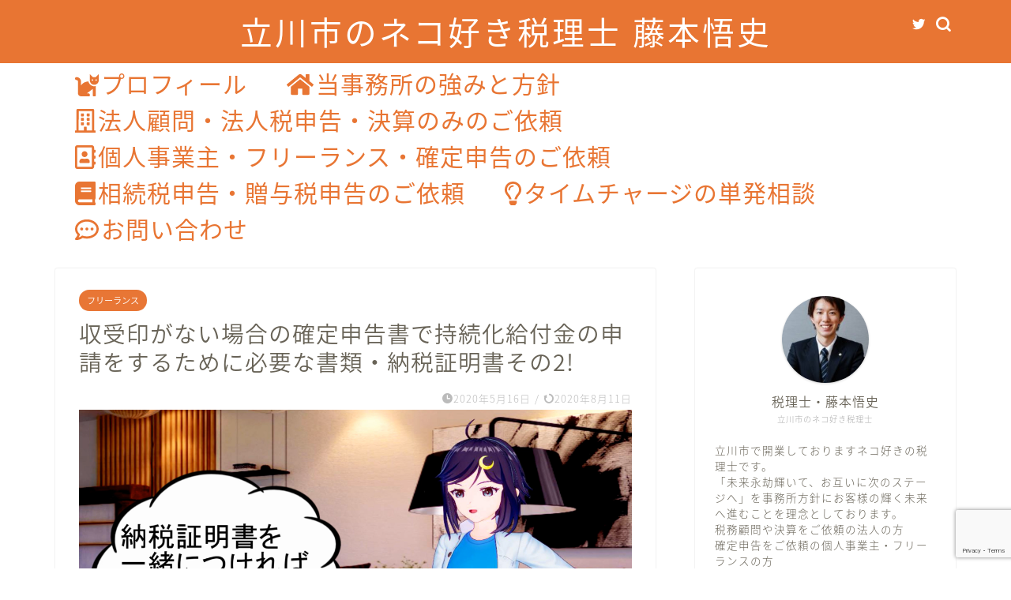

--- FILE ---
content_type: text/html; charset=UTF-8
request_url: https://fujimototax.com/2020/05/16/%E5%8F%8E%E5%8F%97%E5%8D%B0%E3%81%8C%E3%81%AA%E3%81%84%E5%A0%B4%E5%90%88%E3%81%AE%E7%A2%BA%E5%AE%9A%E7%94%B3%E5%91%8A%E6%9B%B8%E3%81%A7%E6%8C%81%E7%B6%9A%E5%8C%96%E7%B5%A6%E4%BB%98%E9%87%91%E3%81%AE/
body_size: 18152
content:
<!DOCTYPE html>
<html lang="ja">
<head prefix="og: http://ogp.me/ns# fb: http://ogp.me/ns/fb# article: http://ogp.me/ns/article#">
<meta charset="utf-8">
<meta http-equiv="X-UA-Compatible" content="IE=edge">
<meta name="viewport" content="width=device-width, initial-scale=1">
<!-- ここからOGP -->
<meta property="og:type" content="blog">
<meta property="og:title" content="収受印がない場合の確定申告書で持続化給付金の申請をするために必要な書類・納税証明書その2!｜立川市のネコ好き税理士 藤本悟史【税務顧問・法人決算・相続・確定申告対応】"> 
<meta property="og:url" content="https://fujimototax.com/2020/05/16/%e5%8f%8e%e5%8f%97%e5%8d%b0%e3%81%8c%e3%81%aa%e3%81%84%e5%a0%b4%e5%90%88%e3%81%ae%e7%a2%ba%e5%ae%9a%e7%94%b3%e5%91%8a%e6%9b%b8%e3%81%a7%e6%8c%81%e7%b6%9a%e5%8c%96%e7%b5%a6%e4%bb%98%e9%87%91%e3%81%ae/"> 
<meta property="og:description" content="パート2ではなく、「その2」という書類です https://fujimototax.com/%e3%83%95%e3%8"> 
<meta property="og:image" content="https://fujimototax.com/wp-content/uploads/2020/05/納税サムネ.png">
<meta property="og:site_name" content="立川市のネコ好き税理士 藤本悟史【税務顧問・法人決算・相続・確定申告対応】">
<meta property="fb:admins" content="">
<meta name="twitter:card" content="summary_large_image">
<meta name="twitter:site" content="@jagercatneko">
<!-- ここまでOGP --> 

<meta name="description" itemprop="description" content="パート2ではなく、「その2」という書類です https://fujimototax.com/%e3%83%95%e3%8" >

<title>収受印がない場合の確定申告書で持続化給付金の申請をするために必要な書類・納税証明書その2! | 立川市のネコ好き税理士 藤本悟史【税務顧問・法人決算・相続・確定申告対応】</title>

		<!-- All in One SEO 4.1.0.3 -->
		<meta name="robots" content="max-snippet:-1, max-image-preview:large, max-video-preview:-1"/>
		<link rel="canonical" href="https://fujimototax.com/2020/05/16/%e5%8f%8e%e5%8f%97%e5%8d%b0%e3%81%8c%e3%81%aa%e3%81%84%e5%a0%b4%e5%90%88%e3%81%ae%e7%a2%ba%e5%ae%9a%e7%94%b3%e5%91%8a%e6%9b%b8%e3%81%a7%e6%8c%81%e7%b6%9a%e5%8c%96%e7%b5%a6%e4%bb%98%e9%87%91%e3%81%ae/" />
		<meta property="og:site_name" content="立川の20代税理士・藤本悟史" />
		<meta property="og:type" content="article" />
		<meta property="og:title" content="収受印がない場合の確定申告書で持続化給付金の申請をするために必要な書類・納税証明書その2! | 立川市のネコ好き税理士 藤本悟史【税務顧問・法人決算・相続・確定申告対応】" />
		<meta property="og:url" content="https://fujimototax.com/2020/05/16/%e5%8f%8e%e5%8f%97%e5%8d%b0%e3%81%8c%e3%81%aa%e3%81%84%e5%a0%b4%e5%90%88%e3%81%ae%e7%a2%ba%e5%ae%9a%e7%94%b3%e5%91%8a%e6%9b%b8%e3%81%a7%e6%8c%81%e7%b6%9a%e5%8c%96%e7%b5%a6%e4%bb%98%e9%87%91%e3%81%ae/" />
		<meta property="og:image" content="https://fujimototax.com/wp-content/uploads/2020/05/納税サムネ.png" />
		<meta property="og:image:secure_url" content="https://fujimototax.com/wp-content/uploads/2020/05/納税サムネ.png" />
		<meta property="og:image:width" content="1917" />
		<meta property="og:image:height" content="1116" />
		<meta property="article:published_time" content="2020-05-15T21:00:50Z" />
		<meta property="article:modified_time" content="2020-08-11T04:16:54Z" />
		<meta name="twitter:card" content="summary_large_image" />
		<meta name="twitter:domain" content="fujimototax.com" />
		<meta name="twitter:title" content="収受印がない場合の確定申告書で持続化給付金の申請をするために必要な書類・納税証明書その2! | 立川市のネコ好き税理士 藤本悟史【税務顧問・法人決算・相続・確定申告対応】" />
		<meta name="twitter:image" content="https://fujimototax.com/wp-content/uploads/2020/05/納税サムネ.png" />
		<!-- All in One SEO -->

<link rel='dns-prefetch' href='//ajax.googleapis.com' />
<link rel='dns-prefetch' href='//cdnjs.cloudflare.com' />
<link rel='dns-prefetch' href='//use.fontawesome.com' />
<link rel='dns-prefetch' href='//www.googletagmanager.com' />
<link rel='dns-prefetch' href='//cdn.jsdelivr.net' />
<link rel='dns-prefetch' href='//www.google.com' />
<link rel='dns-prefetch' href='//s.w.org' />
<link rel="alternate" type="application/rss+xml" title="立川市のネコ好き税理士 藤本悟史【税務顧問・法人決算・相続・確定申告対応】 &raquo; フィード" href="https://fujimototax.com/feed/" />
<link rel="alternate" type="application/rss+xml" title="立川市のネコ好き税理士 藤本悟史【税務顧問・法人決算・相続・確定申告対応】 &raquo; コメントフィード" href="https://fujimototax.com/comments/feed/" />
<link rel="alternate" type="application/rss+xml" title="立川市のネコ好き税理士 藤本悟史【税務顧問・法人決算・相続・確定申告対応】 &raquo; 収受印がない場合の確定申告書で持続化給付金の申請をするために必要な書類・納税証明書その2! のコメントのフィード" href="https://fujimototax.com/2020/05/16/%e5%8f%8e%e5%8f%97%e5%8d%b0%e3%81%8c%e3%81%aa%e3%81%84%e5%a0%b4%e5%90%88%e3%81%ae%e7%a2%ba%e5%ae%9a%e7%94%b3%e5%91%8a%e6%9b%b8%e3%81%a7%e6%8c%81%e7%b6%9a%e5%8c%96%e7%b5%a6%e4%bb%98%e9%87%91%e3%81%ae/feed/" />
		<script type="text/javascript">
			window._wpemojiSettings = {"baseUrl":"https:\/\/s.w.org\/images\/core\/emoji\/13.0.1\/72x72\/","ext":".png","svgUrl":"https:\/\/s.w.org\/images\/core\/emoji\/13.0.1\/svg\/","svgExt":".svg","source":{"concatemoji":"https:\/\/fujimototax.com\/wp-includes\/js\/wp-emoji-release.min.js?ver=5.7.14"}};
			!function(e,a,t){var n,r,o,i=a.createElement("canvas"),p=i.getContext&&i.getContext("2d");function s(e,t){var a=String.fromCharCode;p.clearRect(0,0,i.width,i.height),p.fillText(a.apply(this,e),0,0);e=i.toDataURL();return p.clearRect(0,0,i.width,i.height),p.fillText(a.apply(this,t),0,0),e===i.toDataURL()}function c(e){var t=a.createElement("script");t.src=e,t.defer=t.type="text/javascript",a.getElementsByTagName("head")[0].appendChild(t)}for(o=Array("flag","emoji"),t.supports={everything:!0,everythingExceptFlag:!0},r=0;r<o.length;r++)t.supports[o[r]]=function(e){if(!p||!p.fillText)return!1;switch(p.textBaseline="top",p.font="600 32px Arial",e){case"flag":return s([127987,65039,8205,9895,65039],[127987,65039,8203,9895,65039])?!1:!s([55356,56826,55356,56819],[55356,56826,8203,55356,56819])&&!s([55356,57332,56128,56423,56128,56418,56128,56421,56128,56430,56128,56423,56128,56447],[55356,57332,8203,56128,56423,8203,56128,56418,8203,56128,56421,8203,56128,56430,8203,56128,56423,8203,56128,56447]);case"emoji":return!s([55357,56424,8205,55356,57212],[55357,56424,8203,55356,57212])}return!1}(o[r]),t.supports.everything=t.supports.everything&&t.supports[o[r]],"flag"!==o[r]&&(t.supports.everythingExceptFlag=t.supports.everythingExceptFlag&&t.supports[o[r]]);t.supports.everythingExceptFlag=t.supports.everythingExceptFlag&&!t.supports.flag,t.DOMReady=!1,t.readyCallback=function(){t.DOMReady=!0},t.supports.everything||(n=function(){t.readyCallback()},a.addEventListener?(a.addEventListener("DOMContentLoaded",n,!1),e.addEventListener("load",n,!1)):(e.attachEvent("onload",n),a.attachEvent("onreadystatechange",function(){"complete"===a.readyState&&t.readyCallback()})),(n=t.source||{}).concatemoji?c(n.concatemoji):n.wpemoji&&n.twemoji&&(c(n.twemoji),c(n.wpemoji)))}(window,document,window._wpemojiSettings);
		</script>
		<style type="text/css">
img.wp-smiley,
img.emoji {
	display: inline !important;
	border: none !important;
	box-shadow: none !important;
	height: 1em !important;
	width: 1em !important;
	margin: 0 .07em !important;
	vertical-align: -0.1em !important;
	background: none !important;
	padding: 0 !important;
}
</style>
	<link rel='stylesheet' id='wp-block-library-css'  href='https://fujimototax.com/wp-includes/css/dist/block-library/style.min.css?ver=5.7.14' type='text/css' media='all' />
<link rel='stylesheet' id='contact-form-7-css'  href='https://fujimototax.com/wp-content/plugins/contact-form-7/includes/css/styles.css?ver=5.4.1' type='text/css' media='all' />
<link rel='stylesheet' id='theme-style-css'  href='https://fujimototax.com/wp-content/themes/jin/style.css?ver=5.7.14' type='text/css' media='all' />
<link rel='stylesheet' id='fontawesome-style-css'  href='https://use.fontawesome.com/releases/v5.6.3/css/all.css?ver=5.7.14' type='text/css' media='all' />
<link rel='stylesheet' id='swiper-style-css'  href='https://cdnjs.cloudflare.com/ajax/libs/Swiper/4.0.7/css/swiper.min.css?ver=5.7.14' type='text/css' media='all' />
<script type='text/javascript' src='https://www.googletagmanager.com/gtag/js?id=UA-182972000-1' id='google_gtagjs-js' async></script>
<script type='text/javascript' id='google_gtagjs-js-after'>
window.dataLayer = window.dataLayer || [];function gtag(){dataLayer.push(arguments);}
gtag('set', 'linker', {"domains":["fujimototax.com"]} );
gtag("js", new Date());
gtag("set", "developer_id.dZTNiMT", true);
gtag("config", "UA-182972000-1", {"anonymize_ip":true});
</script>
<link rel="https://api.w.org/" href="https://fujimototax.com/wp-json/" /><link rel="alternate" type="application/json" href="https://fujimototax.com/wp-json/wp/v2/posts/797" /><link rel='shortlink' href='https://fujimototax.com/?p=797' />
<link rel="alternate" type="application/json+oembed" href="https://fujimototax.com/wp-json/oembed/1.0/embed?url=https%3A%2F%2Ffujimototax.com%2F2020%2F05%2F16%2F%25e5%258f%258e%25e5%258f%2597%25e5%258d%25b0%25e3%2581%258c%25e3%2581%25aa%25e3%2581%2584%25e5%25a0%25b4%25e5%2590%2588%25e3%2581%25ae%25e7%25a2%25ba%25e5%25ae%259a%25e7%2594%25b3%25e5%2591%258a%25e6%259b%25b8%25e3%2581%25a7%25e6%258c%2581%25e7%25b6%259a%25e5%258c%2596%25e7%25b5%25a6%25e4%25bb%2598%25e9%2587%2591%25e3%2581%25ae%2F" />
<link rel="alternate" type="text/xml+oembed" href="https://fujimototax.com/wp-json/oembed/1.0/embed?url=https%3A%2F%2Ffujimototax.com%2F2020%2F05%2F16%2F%25e5%258f%258e%25e5%258f%2597%25e5%258d%25b0%25e3%2581%258c%25e3%2581%25aa%25e3%2581%2584%25e5%25a0%25b4%25e5%2590%2588%25e3%2581%25ae%25e7%25a2%25ba%25e5%25ae%259a%25e7%2594%25b3%25e5%2591%258a%25e6%259b%25b8%25e3%2581%25a7%25e6%258c%2581%25e7%25b6%259a%25e5%258c%2596%25e7%25b5%25a6%25e4%25bb%2598%25e9%2587%2591%25e3%2581%25ae%2F&#038;format=xml" />
<meta name="generator" content="Site Kit by Google 1.32.0" />		<script>
			document.documentElement.className = document.documentElement.className.replace( 'no-js', 'js' );
		</script>
				<style>
			.no-js img.lazyload { display: none; }
			figure.wp-block-image img.lazyloading { min-width: 150px; }
							.lazyload, .lazyloading { opacity: 0; }
				.lazyloaded {
					opacity: 1;
					transition: opacity 400ms;
					transition-delay: 0ms;
				}
					</style>
			<style type="text/css">
		#wrapper{
							background-color: #ffffff;
				background-image: url();
					}
		.related-entry-headline-text span:before,
		#comment-title span:before,
		#reply-title span:before{
			background-color: #e87533;
			border-color: #e87533!important;
		}
		
		#breadcrumb:after,
		#page-top a{	
			background-color: #e87533;
		}
				footer{
			background-color: #e87533;
		}
		.footer-inner a,
		#copyright,
		#copyright-center{
			border-color: #ffffff!important;
			color: #ffffff!important;
		}
		#footer-widget-area
		{
			border-color: #ffffff!important;
		}
				.page-top-footer a{
			color: #e87533!important;
		}
				#breadcrumb ul li,
		#breadcrumb ul li a{
			color: #e87533!important;
		}
		
		body,
		a,
		a:link,
		a:visited,
		.my-profile,
		.widgettitle,
		.tabBtn-mag label{
			color: #686357;
		}
		a:hover{
			color: #e87635;
		}
						.widget_nav_menu ul > li > a:before,
		.widget_categories ul > li > a:before,
		.widget_pages ul > li > a:before,
		.widget_recent_entries ul > li > a:before,
		.widget_archive ul > li > a:before,
		.widget_archive form:after,
		.widget_categories form:after,
		.widget_nav_menu ul > li > ul.sub-menu > li > a:before,
		.widget_categories ul > li > .children > li > a:before,
		.widget_pages ul > li > .children > li > a:before,
		.widget_nav_menu ul > li > ul.sub-menu > li > ul.sub-menu li > a:before,
		.widget_categories ul > li > .children > li > .children li > a:before,
		.widget_pages ul > li > .children > li > .children li > a:before{
			color: #e87533;
		}
		.widget_nav_menu ul .sub-menu .sub-menu li a:before{
			background-color: #686357!important;
		}
		footer .footer-widget,
		footer .footer-widget a,
		footer .footer-widget ul li,
		.footer-widget.widget_nav_menu ul > li > a:before,
		.footer-widget.widget_categories ul > li > a:before,
		.footer-widget.widget_recent_entries ul > li > a:before,
		.footer-widget.widget_pages ul > li > a:before,
		.footer-widget.widget_archive ul > li > a:before,
		footer .widget_tag_cloud .tagcloud a:before{
			color: #ffffff!important;
			border-color: #ffffff!important;
		}
		footer .footer-widget .widgettitle{
			color: #ffffff!important;
			border-color: #e87635!important;
		}
		footer .widget_nav_menu ul .children .children li a:before,
		footer .widget_categories ul .children .children li a:before,
		footer .widget_nav_menu ul .sub-menu .sub-menu li a:before{
			background-color: #ffffff!important;
		}
		#drawernav a:hover,
		.post-list-title,
		#prev-next p,
		#toc_container .toc_list li a{
			color: #686357!important;
		}
		
		#header-box{
			background-color: #e87533;
		}
						@media (min-width: 768px) {
		#header-box .header-box10-bg:before,
		#header-box .header-box11-bg:before{
			border-radius: 2px;
		}
		}
										@media (min-width: 768px) {
			.top-image-meta{
				margin-top: calc(250px - 30px);
			}
		}
		@media (min-width: 1200px) {
			.top-image-meta{
				margin-top: calc(250px);
			}
		}
				.pickup-contents:before{
			background-color: #e87533!important;
		}
		
		.main-image-text{
			color: #36bfc4;
		}
		.main-image-text-sub{
			color: #22d6d6;
		}
		
				@media (min-width: 481px) {
			#site-info{
				padding-top: 10px!important;
				padding-bottom: 10px!important;
			}
		}
		
		#site-info span a{
			color: #ffffff!important;
		}
		
				#headmenu .headsns .line a svg{
			fill: #ffffff!important;
		}
		#headmenu .headsns a,
		#headmenu{
			color: #ffffff!important;
			border-color:#ffffff!important;
		}
						.profile-follow .line-sns a svg{
			fill: #e87533!important;
		}
		.profile-follow .line-sns a:hover svg{
			fill: #e87635!important;
		}
		.profile-follow a{
			color: #e87533!important;
			border-color:#e87533!important;
		}
		.profile-follow a:hover,
		#headmenu .headsns a:hover{
			color:#e87635!important;
			border-color:#e87635!important;
		}
				.search-box:hover{
			color:#e87635!important;
			border-color:#e87635!important;
		}
				#header #headmenu .headsns .line a:hover svg{
			fill:#e87635!important;
		}
		.cps-icon-bar,
		#navtoggle:checked + .sp-menu-open .cps-icon-bar{
			background-color: #ffffff;
		}
		#nav-container{
			background-color: #ffffff;
		}
		.menu-box .menu-item svg{
			fill:#e87533;
		}
		#drawernav ul.menu-box > li > a,
		#drawernav2 ul.menu-box > li > a,
		#drawernav3 ul.menu-box > li > a,
		#drawernav4 ul.menu-box > li > a,
		#drawernav5 ul.menu-box > li > a,
		#drawernav ul.menu-box > li.menu-item-has-children:after,
		#drawernav2 ul.menu-box > li.menu-item-has-children:after,
		#drawernav3 ul.menu-box > li.menu-item-has-children:after,
		#drawernav4 ul.menu-box > li.menu-item-has-children:after,
		#drawernav5 ul.menu-box > li.menu-item-has-children:after{
			color: #e87533!important;
		}
		#drawernav ul.menu-box li a,
		#drawernav2 ul.menu-box li a,
		#drawernav3 ul.menu-box li a,
		#drawernav4 ul.menu-box li a,
		#drawernav5 ul.menu-box li a{
			font-size: 30px!important;
		}
		#drawernav3 ul.menu-box > li{
			color: #686357!important;
		}
		#drawernav4 .menu-box > .menu-item > a:after,
		#drawernav3 .menu-box > .menu-item > a:after,
		#drawernav .menu-box > .menu-item > a:after{
			background-color: #e87533!important;
		}
		#drawernav2 .menu-box > .menu-item:hover,
		#drawernav5 .menu-box > .menu-item:hover{
			border-top-color: #e87533!important;
		}
				.cps-info-bar a{
			background-color: #ffffff!important;
		}
				@media (min-width: 768px) {
			.post-list-mag .post-list-item:not(:nth-child(2n)){
				margin-right: 2.6%;
			}
		}
				@media (min-width: 768px) {
			#tab-1:checked ~ .tabBtn-mag li [for="tab-1"]:after,
			#tab-2:checked ~ .tabBtn-mag li [for="tab-2"]:after,
			#tab-3:checked ~ .tabBtn-mag li [for="tab-3"]:after,
			#tab-4:checked ~ .tabBtn-mag li [for="tab-4"]:after{
				border-top-color: #e87533!important;
			}
			.tabBtn-mag label{
				border-bottom-color: #e87533!important;
			}
		}
		#tab-1:checked ~ .tabBtn-mag li [for="tab-1"],
		#tab-2:checked ~ .tabBtn-mag li [for="tab-2"],
		#tab-3:checked ~ .tabBtn-mag li [for="tab-3"],
		#tab-4:checked ~ .tabBtn-mag li [for="tab-4"],
		#prev-next a.next:after,
		#prev-next a.prev:after,
		.more-cat-button a:hover span:before{
			background-color: #e87533!important;
		}
		

		.swiper-slide .post-list-cat,
		.post-list-mag .post-list-cat,
		.post-list-mag3col .post-list-cat,
		.post-list-mag-sp1col .post-list-cat,
		.swiper-pagination-bullet-active,
		.pickup-cat,
		.post-list .post-list-cat,
		#breadcrumb .bcHome a:hover span:before,
		.popular-item:nth-child(1) .pop-num,
		.popular-item:nth-child(2) .pop-num,
		.popular-item:nth-child(3) .pop-num{
			background-color: #e87635!important;
		}
		.sidebar-btn a,
		.profile-sns-menu{
			background-color: #e87635!important;
		}
		.sp-sns-menu a,
		.pickup-contents-box a:hover .pickup-title{
			border-color: #e87533!important;
			color: #e87533!important;
		}
				.pro-line svg{
			fill: #e87533!important;
		}
		.cps-post-cat a,
		.meta-cat,
		.popular-cat{
			background-color: #e87635!important;
			border-color: #e87635!important;
		}
		.tagicon,
		.tag-box a,
		#toc_container .toc_list > li,
		#toc_container .toc_title{
			color: #e87533!important;
		}
		.widget_tag_cloud a::before{
			color: #686357!important;
		}
		.tag-box a,
		#toc_container:before{
			border-color: #e87533!important;
		}
		.cps-post-cat a:hover{
			color: #e87635!important;
		}
		.pagination li:not([class*="current"]) a:hover,
		.widget_tag_cloud a:hover{
			background-color: #e87533!important;
		}
		.pagination li:not([class*="current"]) a:hover{
			opacity: 0.5!important;
		}
		.pagination li.current a{
			background-color: #e87533!important;
			border-color: #e87533!important;
		}
		.nextpage a:hover span {
			color: #e87533!important;
			border-color: #e87533!important;
		}
		.cta-content:before{
			background-color: #4696a3!important;
		}
		.cta-text,
		.info-title{
			color: #fff!important;
		}
		#footer-widget-area.footer_style1 .widgettitle{
			border-color: #e87635!important;
		}
		.sidebar_style1 .widgettitle,
		.sidebar_style5 .widgettitle{
			border-color: #e87533!important;
		}
		.sidebar_style2 .widgettitle,
		.sidebar_style4 .widgettitle,
		.sidebar_style6 .widgettitle,
		#home-bottom-widget .widgettitle,
		#home-top-widget .widgettitle,
		#post-bottom-widget .widgettitle,
		#post-top-widget .widgettitle{
			background-color: #e87533!important;
		}
		#home-bottom-widget .widget_search .search-box input[type="submit"],
		#home-top-widget .widget_search .search-box input[type="submit"],
		#post-bottom-widget .widget_search .search-box input[type="submit"],
		#post-top-widget .widget_search .search-box input[type="submit"]{
			background-color: #e87635!important;
		}
		
		.tn-logo-size{
			font-size: 300%!important;
		}
		@media (min-width: 481px) {
		.tn-logo-size img{
			width: calc(300%*0.5)!important;
		}
		}
		@media (min-width: 768px) {
		.tn-logo-size img{
			width: calc(300%*2.2)!important;
		}
		}
		@media (min-width: 1200px) {
		.tn-logo-size img{
			width: 300%!important;
		}
		}
		.sp-logo-size{
			font-size: 150%!important;
		}
		.sp-logo-size img{
			width: 150%!important;
		}
				.cps-post-main ul > li:before,
		.cps-post-main ol > li:before{
			background-color: #e87635!important;
		}
		.profile-card .profile-title{
			background-color: #e87533!important;
		}
		.profile-card{
			border-color: #e87533!important;
		}
		.cps-post-main a{
			color:#1e73be;
		}
		.cps-post-main .marker{
			background: -webkit-linear-gradient( transparent 60%, #fcecbf 0% ) ;
			background: linear-gradient( transparent 60%, #fcecbf 0% ) ;
		}
		.cps-post-main .marker2{
			background: -webkit-linear-gradient( transparent 60%, #a6ede7 0% ) ;
			background: linear-gradient( transparent 60%, #a6ede7 0% ) ;
		}
		.cps-post-main .jic-sc{
			color:#e9546b;
		}
		
		
		.simple-box1{
			border-color:#ffcd44!important;
		}
		.simple-box2{
			border-color:#f2bf7d!important;
		}
		.simple-box3{
			border-color:#ffcd44!important;
		}
		.simple-box4{
			border-color:#7badd8!important;
		}
		.simple-box4:before{
			background-color: #7badd8;
		}
		.simple-box5{
			border-color:#e896c7!important;
		}
		.simple-box5:before{
			background-color: #e896c7;
		}
		.simple-box6{
			background-color:#fffdef!important;
		}
		.simple-box7{
			border-color:#def1f9!important;
		}
		.simple-box7:before{
			background-color:#def1f9!important;
		}
		.simple-box8{
			border-color:#96ddc1!important;
		}
		.simple-box8:before{
			background-color:#96ddc1!important;
		}
		.simple-box9:before{
			background-color:#e1c0e8!important;
		}
				.simple-box9:after{
			border-color:#e1c0e8 #e1c0e8 #fff #fff!important;
		}
				
		.kaisetsu-box1:before,
		.kaisetsu-box1-title{
			background-color:#ffb49e!important;
		}
		.kaisetsu-box2{
			border-color:#6396a3!important;
		}
		.kaisetsu-box2-title{
			background-color:#6396a3!important;
		}
		.kaisetsu-box4{
			border-color:#ea91a9!important;
		}
		.kaisetsu-box4-title{
			background-color:#ea91a9!important;
		}
		.kaisetsu-box5:before{
			background-color:#57b3ba!important;
		}
		.kaisetsu-box5-title{
			background-color:#57b3ba!important;
		}
		
		.concept-box1{
			border-color:#85db8f!important;
		}
		.concept-box1:after{
			background-color:#85db8f!important;
		}
		.concept-box1:before{
			content:"ポイント"!important;
			color:#85db8f!important;
		}
		.concept-box2{
			border-color:#f7cf6a!important;
		}
		.concept-box2:after{
			background-color:#f7cf6a!important;
		}
		.concept-box2:before{
			content:"注意点"!important;
			color:#f7cf6a!important;
		}
		.concept-box3{
			border-color:#86cee8!important;
		}
		.concept-box3:after{
			background-color:#86cee8!important;
		}
		.concept-box3:before{
			content:"良い例"!important;
			color:#86cee8!important;
		}
		.concept-box4{
			border-color:#ed8989!important;
		}
		.concept-box4:after{
			background-color:#ed8989!important;
		}
		.concept-box4:before{
			content:"悪い例"!important;
			color:#ed8989!important;
		}
		.concept-box5{
			border-color:#9e9e9e!important;
		}
		.concept-box5:after{
			background-color:#9e9e9e!important;
		}
		.concept-box5:before{
			content:"参考"!important;
			color:#9e9e9e!important;
		}
		.concept-box6{
			border-color:#8eaced!important;
		}
		.concept-box6:after{
			background-color:#8eaced!important;
		}
		.concept-box6:before{
			content:"メモ"!important;
			color:#8eaced!important;
		}
		
		.innerlink-box1,
		.blog-card{
			border-color:#ffcd44!important;
		}
		.innerlink-box1-title{
			background-color:#ffcd44!important;
			border-color:#ffcd44!important;
		}
		.innerlink-box1:before,
		.blog-card-hl-box{
			background-color:#ffcd44!important;
		}
				
		.jin-ac-box01-title::after{
			color: #e87533;
		}
		
		.color-button01 a,
		.color-button01 a:hover,
		.color-button01:before{
			background-color: #2999b5!important;
		}
		.top-image-btn-color a,
		.top-image-btn-color a:hover,
		.top-image-btn-color:before{
			background-color: #e87635!important;
		}
		.color-button02 a,
		.color-button02 a:hover,
		.color-button02:before{
			background-color: #ffcd44!important;
		}
		
		.color-button01-big a,
		.color-button01-big a:hover,
		.color-button01-big:before{
			background-color: #ffcd44!important;
		}
		.color-button01-big a,
		.color-button01-big:before{
			border-radius: 100px!important;
		}
		.color-button01-big a{
			padding-top: 20px!important;
			padding-bottom: 20px!important;
		}
		
		.color-button02-big a,
		.color-button02-big a:hover,
		.color-button02-big:before{
			background-color: #79c3ce!important;
		}
		.color-button02-big a,
		.color-button02-big:before{
			border-radius: 40px!important;
		}
		.color-button02-big a{
			padding-top: 20px!important;
			padding-bottom: 20px!important;
		}
				.color-button01-big{
			width: 10%!important;
		}
		.color-button02-big{
			width: 10%!important;
		}
				
		
					.top-image-btn-color a:hover,
			.color-button01 a:hover,
			.color-button02 a:hover,
			.color-button01-big a:hover,
			.color-button02-big a:hover{
				opacity: 1;
			}
				
		.h2-style01 h2,
		.h2-style02 h2:before,
		.h2-style03 h2,
		.h2-style04 h2:before,
		.h2-style05 h2,
		.h2-style07 h2:before,
		.h2-style07 h2:after,
		.h3-style03 h3:before,
		.h3-style02 h3:before,
		.h3-style05 h3:before,
		.h3-style07 h3:before,
		.h2-style08 h2:after,
		.h2-style10 h2:before,
		.h2-style10 h2:after,
		.h3-style02 h3:after,
		.h4-style02 h4:before{
			background-color: #e87533!important;
		}
		.h3-style01 h3,
		.h3-style04 h3,
		.h3-style05 h3,
		.h3-style06 h3,
		.h4-style01 h4,
		.h2-style02 h2,
		.h2-style08 h2,
		.h2-style08 h2:before,
		.h2-style09 h2,
		.h4-style03 h4{
			border-color: #e87533!important;
		}
		.h2-style05 h2:before{
			border-top-color: #e87533!important;
		}
		.h2-style06 h2:before,
		.sidebar_style3 .widgettitle:after{
			background-image: linear-gradient(
				-45deg,
				transparent 25%,
				#e87533 25%,
				#e87533 50%,
				transparent 50%,
				transparent 75%,
				#e87533 75%,
				#e87533			);
		}
				.jin-h2-icons.h2-style02 h2 .jic:before,
		.jin-h2-icons.h2-style04 h2 .jic:before,
		.jin-h2-icons.h2-style06 h2 .jic:before,
		.jin-h2-icons.h2-style07 h2 .jic:before,
		.jin-h2-icons.h2-style08 h2 .jic:before,
		.jin-h2-icons.h2-style09 h2 .jic:before,
		.jin-h2-icons.h2-style10 h2 .jic:before,
		.jin-h3-icons.h3-style01 h3 .jic:before,
		.jin-h3-icons.h3-style02 h3 .jic:before,
		.jin-h3-icons.h3-style03 h3 .jic:before,
		.jin-h3-icons.h3-style04 h3 .jic:before,
		.jin-h3-icons.h3-style05 h3 .jic:before,
		.jin-h3-icons.h3-style06 h3 .jic:before,
		.jin-h3-icons.h3-style07 h3 .jic:before,
		.jin-h4-icons.h4-style01 h4 .jic:before,
		.jin-h4-icons.h4-style02 h4 .jic:before,
		.jin-h4-icons.h4-style03 h4 .jic:before,
		.jin-h4-icons.h4-style04 h4 .jic:before{
			color:#e87533;
		}
		
		@media all and (-ms-high-contrast:none){
			*::-ms-backdrop, .color-button01:before,
			.color-button02:before,
			.color-button01-big:before,
			.color-button02-big:before{
				background-color: #595857!important;
			}
		}
		
		.jin-lp-h2 h2,
		.jin-lp-h2 h2{
			background-color: transparent!important;
			border-color: transparent!important;
			color: #686357!important;
		}
		.jincolumn-h3style2{
			border-color:#e87533!important;
		}
		.jinlph2-style1 h2:first-letter{
			color:#e87533!important;
		}
		.jinlph2-style2 h2,
		.jinlph2-style3 h2{
			border-color:#e87533!important;
		}
		.jin-photo-title .jin-fusen1-down,
		.jin-photo-title .jin-fusen1-even,
		.jin-photo-title .jin-fusen1-up{
			border-left-color:#e87533;
		}
		.jin-photo-title .jin-fusen2,
		.jin-photo-title .jin-fusen3{
			background-color:#e87533;
		}
		.jin-photo-title .jin-fusen2:before,
		.jin-photo-title .jin-fusen3:before {
			border-top-color: #e87533;
		}
		.has-huge-font-size{
			font-size:42px!important;
		}
		.has-large-font-size{
			font-size:36px!important;
		}
		.has-medium-font-size{
			font-size:20px!important;
		}
		.has-normal-font-size{
			font-size:16px!important;
		}
		.has-small-font-size{
			font-size:13px!important;
		}
		
		
	</style>
<script async src="//pagead2.googlesyndication.com/pagead/js/adsbygoogle.js"></script><script>(adsbygoogle = window.adsbygoogle || []).push({"google_ad_client":"ca-pub-4848087671337867","enable_page_level_ads":true,"tag_partner":"site_kit"});</script><link rel="icon" href="https://fujimototax.com/wp-content/uploads/2023/11/cropped-藤本悟史税理士事務所ロゴ-1-32x32.jpg" sizes="32x32" />
<link rel="icon" href="https://fujimototax.com/wp-content/uploads/2023/11/cropped-藤本悟史税理士事務所ロゴ-1-192x192.jpg" sizes="192x192" />
<link rel="apple-touch-icon" href="https://fujimototax.com/wp-content/uploads/2023/11/cropped-藤本悟史税理士事務所ロゴ-1-180x180.jpg" />
<meta name="msapplication-TileImage" content="https://fujimototax.com/wp-content/uploads/2023/11/cropped-藤本悟史税理士事務所ロゴ-1-270x270.jpg" />
		<style type="text/css" id="wp-custom-css">
			.proflink a{
	display:block;
	text-align:center;
	padding:7px 10px;
	background:#aaa;/*カラーは変更*/
	width:50%;
	margin:0 auto;
	margin-top:20px;
	border-radius:20px;
	border:3px double #fff;
	font-size:0.65rem;
	color:#fff;
}
.proflink a:hover{
		opacity:0.75;
}

.cps-info-bar a {
	color: #e87533!important;
}
.cps-info-bar a span, .cps-info-bar.animate a span　{
	color: #e87533!important;
}		</style>
			
<!--カエレバCSS-->
<!--アプリーチCSS-->


</head>
<body class="post-template-default single single-post postid-797 single-format-standard" id="nts-style">
<div id="wrapper">

		
	<div id="scroll-content" class="animate">
	
		<!--ヘッダー-->

								
<div id="header-box" class="tn_on header-box animate">
	<div id="header" class="header-type2 header animate">
		
		<div id="site-info" class="ef">
												<span class="tn-logo-size"><a href='https://fujimototax.com/' title='立川市のネコ好き税理士 藤本悟史【税務顧問・法人決算・相続・確定申告対応】' rel='home'>立川市のネコ好き税理士 藤本悟史</a></span>
									</div>

	
				<div id="headmenu">
			<span class="headsns tn_sns_on">
									<span class="twitter"><a href="https://twitter.com/jagercatneko"><i class="jic-type jin-ifont-twitter" aria-hidden="true"></i></a></span>
																	
									

			</span>
			<span class="headsearch tn_search_on">
				<form class="search-box" role="search" method="get" id="searchform" action="https://fujimototax.com/">
	<input type="search" placeholder="" class="text search-text" value="" name="s" id="s">
	<input type="submit" id="searchsubmit" value="&#xe931;">
</form>
			</span>
		</div>
		
	</div>
	
		
</div>


		
	<!--グローバルナビゲーション layout1-->
				<div id="nav-container" class="header-style4-animate animate">
			<div id="drawernav" class="ef">
				<nav class="fixed-content"><ul class="menu-box"><li class="menu-item menu-item-type-post_type menu-item-object-page menu-item-379"><a href="https://fujimototax.com/%e3%83%97%e3%83%ad%e3%83%95%e3%82%a3%e3%83%bc%e3%83%ab-2/"><span><i class="fas fa-cat" aria-hidden="true"></i></span>プロフィール</a></li>
<li class="menu-item menu-item-type-post_type menu-item-object-page menu-item-1313"><a href="https://fujimototax.com/%e5%bd%93%e4%ba%8b%e5%8b%99%e6%89%80%e3%81%ae%e7%89%b9%e5%be%b4%e3%83%bb%e5%bc%b7%e3%81%bf/"><span><i class="fas fa-home" aria-hidden="true"></i></span>当事務所の強みと方針</a></li>
<li class="menu-item menu-item-type-post_type menu-item-object-page menu-item-1945"><a href="https://fujimototax.com/%e6%b3%95%e4%ba%ba%e7%a8%8e%e6%a5%ad%e5%8b%99%e3%81%8c%e5%be%97%e6%84%8f%e3%81%aa%e7%a8%8e%e7%90%86%e5%a3%ab%e3%82%92%e3%81%8a%e6%8e%a2%e3%81%97%e3%81%ae%e6%b3%95%e4%ba%ba%e4%ba%8b%e6%a5%ad%e4%b8%bb/"><span><i class="far fa-building" aria-hidden="true"></i></span>法人顧問・法人税申告・決算のみのご依頼</a></li>
<li class="menu-item menu-item-type-post_type menu-item-object-page menu-item-378"><a href="https://fujimototax.com/%e3%83%95%e3%83%aa%e3%83%bc%e3%83%a9%e3%83%b3%e3%82%b9/"><span><i class="far fa-address-book" aria-hidden="true"></i></span>個人事業主・フリーランス・確定申告のご依頼</a></li>
<li class="menu-item menu-item-type-post_type menu-item-object-page menu-item-377"><a href="https://fujimototax.com/%e7%9b%b8%e7%b6%9a%e7%a8%8e%e7%94%b3%e5%91%8a/"><span><i class="fas fa-book" aria-hidden="true"></i></span>相続税申告・贈与税申告のご依頼</a></li>
<li class="menu-item menu-item-type-post_type menu-item-object-page menu-item-1315"><a href="https://fujimototax.com/%e5%8d%98%e7%99%ba%e3%81%94%e7%9b%b8%e8%ab%87%e3%83%97%e3%83%a9%e3%83%b3%e3%83%bb%e5%80%8b%e5%88%a5%e3%82%b3%e3%83%b3%e3%82%b5%e3%83%ab%e3%83%86%e3%82%a3%e3%83%b3%e3%82%b0/"><span><i class="far fa-lightbulb" aria-hidden="true"></i></span>タイムチャージの単発相談</a></li>
<li class="menu-item menu-item-type-post_type menu-item-object-page menu-item-380"><a href="https://fujimototax.com/%e3%81%8a%e5%95%8f%e3%81%84%e5%90%88%e3%82%8f%e3%81%9b%e3%83%95%e3%82%a9%e3%83%bc%e3%83%a0/"><span><i class="far fa-comment-dots" aria-hidden="true"></i></span>お問い合わせ</a></li>
</ul></nav>			</div>
		</div>
				<!--グローバルナビゲーション layout1-->
	
			<!--ヘッダー画像-->
																				<!--ヘッダー画像-->
			
		<!--ヘッダー-->

		<div class="clearfix"></div>

			
														
		
	<div id="contents">

		<!--メインコンテンツ-->
			<main id="main-contents" class="main-contents article_style1 animate" itemprop="mainContentOfPage">
				
								
				<section class="cps-post-box hentry">
																	<article class="cps-post">
							<header class="cps-post-header">
																<span class="cps-post-cat category-%e3%83%95%e3%83%aa%e3%83%bc%e3%83%a9%e3%83%b3%e3%82%b9" itemprop="keywords"><a href="https://fujimototax.com/category/%e3%83%95%e3%83%aa%e3%83%bc%e3%83%a9%e3%83%b3%e3%82%b9/" style="background-color:!important;">フリーランス</a></span>
																<h1 class="cps-post-title entry-title" itemprop="headline">収受印がない場合の確定申告書で持続化給付金の申請をするために必要な書類・納税証明書その2!</h1>
								<div class="cps-post-meta vcard">
									<span class="writer fn" itemprop="author" itemscope itemtype="https://schema.org/Person"><span itemprop="name">fujimotax</span></span>
									<span class="cps-post-date-box">
												<span class="cps-post-date"><i class="jic jin-ifont-watch" aria-hidden="true"></i>&nbsp;<time class="entry-date date published" datetime="2020-05-16T06:00:50+09:00">2020年5月16日</time></span>
	<span class="timeslash"> /</span>
	<time class="entry-date date updated" datetime="2020-08-11T13:16:54+09:00"><span class="cps-post-date"><i class="jic jin-ifont-reload" aria-hidden="true"></i>&nbsp;2020年8月11日</span></time>
										</span>
								</div>
								
							</header>
																																													<div class="cps-post-thumb" itemscope itemtype="https://schema.org/ImageObject">
												<img   alt="" width ="700" height ="393" data-srcset="https://fujimototax.com/wp-content/uploads/2020/05/納税サムネ-1280x720.png 1280w, https://fujimototax.com/wp-content/uploads/2020/05/納税サムネ-320x180.png 320w, https://fujimototax.com/wp-content/uploads/2020/05/納税サムネ-640x360.png 640w"  data-src="https://fujimototax.com/wp-content/uploads/2020/05/納税サムネ-1280x720.png" data-sizes="(max-width: 1280px) 100vw, 1280px" class="attachment-large_size size-large_size wp-post-image lazyload" src="[data-uri]" /><noscript><img src="https://fujimototax.com/wp-content/uploads/2020/05/納税サムネ-1280x720.png" class="attachment-large_size size-large_size wp-post-image" alt="" width ="700" height ="393" srcset="https://fujimototax.com/wp-content/uploads/2020/05/納税サムネ-1280x720.png 1280w, https://fujimototax.com/wp-content/uploads/2020/05/納税サムネ-320x180.png 320w, https://fujimototax.com/wp-content/uploads/2020/05/納税サムネ-640x360.png 640w" sizes="(max-width: 1280px) 100vw, 1280px" /></noscript>											</div>
																																									
							<div class="cps-post-main-box">
								<div class="cps-post-main    h2-style02 h3-style01 h4-style01 entry-content xl-size xl-size-sp" itemprop="articleBody">

									<div class="clearfix"></div>
	
									
<p>パート2ではなく、「その2」という書類です</p>



<figure class="wp-block-embed-wordpress wp-block-embed is-type-wp-embed is-provider-立川・八王子・多摩地域・全国対応の個人・相続特化のネコ好き税理士・藤本悟史"><div class="wp-block-embed__wrapper">
<a href="https://fujimototax.com/%e3%83%95%e3%83%aa%e3%83%bc%e3%83%a9%e3%83%b3%e3%82%b9/" class="blog-card"><div class="blog-card-hl-box"><i class="jic jin-ifont-post"></i><span class="blog-card-hl"></span></div><div class="blog-card-box"><div class="blog-card-thumbnail"><img   alt="" width ="162" height ="91" data-srcset="https://fujimototax.com/wp-content/uploads/2021/05/個人顧問-320x180.jpg 320w, https://fujimototax.com/wp-content/uploads/2021/05/個人顧問-640x360.jpg 640w"  data-src="https://fujimototax.com/wp-content/uploads/2021/05/個人顧問-320x180.jpg" data-sizes="(max-width: 320px) 100vw, 320px" class="blog-card-thumb-image wp-post-image lazyload" src="[data-uri]" /><noscript><img src="https://fujimototax.com/wp-content/uploads/2021/05/個人顧問-320x180.jpg" class="blog-card-thumb-image wp-post-image" alt="" width ="162" height ="91" srcset="https://fujimototax.com/wp-content/uploads/2021/05/個人顧問-320x180.jpg 320w, https://fujimototax.com/wp-content/uploads/2021/05/個人顧問-640x360.jpg 640w" sizes="(max-width: 320px) 100vw, 320px" /></noscript></div><div class="blog-card-content"><span class="blog-card-title">個人事業主・フリーランス・不動産売却のご相談なら！確定申告のご依頼は、立川市のネコ好き税理士へ</span><span class="blog-card-excerpt">




こんにちは！立川のネコ好き税理士、藤本です。



令和の時代へと移り変わり人の働き方の変化も著しい今日この頃。



今日の...</span></div></div></a>
</div></figure>



<div id="toc_container" class="toc_light_blue no_bullets"><p class="toc_title">Contents</p><ul class="toc_list"><li><a href="#i">確定申告書に収受印がない場合の対応策</a></li><li><a href="#2">納税証明書その2とは</a></li><li><a href="#i-2">どこでもらうの？</a></li><li><a href="#i-3"> 納税証明書請求書記入方法の参考動画</a></li></ul></div>
<h2><span id="i">確定申告書に収受印がない場合の対応策</span></h2>



<p>持続化給付金の申請に係る添付書類で、確定申告書が必要となりますが</p>



<p>収受印が入っているものが必要となります。</p>



<p>しかし、控えをもらい忘れていて収受印が入った確定申告書がない、と言った場合には、納税証明書その2を一緒に添付することで申請が可能とのことでした。</p>



<h2><span id="2">納税証明書その2とは</span></h2>



<p>確定申告書された所得金額の証明として提出できる書類となります。</p>



<p>ちなみに、赤字でも証明書の交付を受けることが可能で、その場合には数字の頭に△がつくとのことです。</p>



<h2><span id="i-2">どこでもらうの？</span></h2>



<p>納税証明書請求書に必要事項を記入し、身分証明書等を持参して税務署の窓口に行くか郵送により交付を受けることが可能です。</p>



<p>納税証明書請求書については、国税庁のHPからダウンロードできます。</p>



<h2><span id="i-3"> 納税証明書請求書記入方法の参考動画</span></h2>



<figure class="wp-block-embed-youtube wp-block-embed is-type-video is-provider-youtube wp-embed-aspect-16-9 wp-has-aspect-ratio"><div class="wp-block-embed__wrapper">
<div class="video"><iframe title="【動画で分かる】収受印がない場合に持続化給付金の手続きで必要な書類・納税証明書！納税証明書を取得するための請求書の書き方について解説！【納税証明書】" width="500" height="281"  frameborder="0" allow="accelerometer; autoplay; encrypted-media; gyroscope; picture-in-picture" allowfullscreen data-src="https://www.youtube.com/embed/E1kozl_UOCA?feature=oembed" class="lazyload" src="[data-uri]"></iframe></div>
</div></figure>



<p>納税証明書請求書の書き方について、参考動画を作成しましたので、良ければ参考にどうぞ～</p>
									
																		
									
																		
									
									
									<div class="clearfix"></div>
<div class="adarea-box">
	</div>
									
																		<div class="related-ad-unit-area"></div>
																		
																		
									

															
								</div>
							</div>
						</article>
						
														</section>
				
								
																
								
<div class="toppost-list-box-simple">
<section class="related-entry-section toppost-list-box-inner">
		<div class="related-entry-headline">
		<div class="related-entry-headline-text ef"><span class="fa-headline"><i class="jic jin-ifont-post" aria-hidden="true"></i>合わせて読みたい</span></div>
	</div>
				<div class="post-list basicstyle">
					<article class="post-list-item" itemscope itemtype="https://schema.org/BlogPosting">
	<a class="post-list-link" rel="bookmark" href="https://fujimototax.com/2021/03/04/%e6%b6%88%e8%b2%bb%e7%a8%8e%e3%82%92%e7%b0%a1%e6%98%93%e8%aa%b2%e7%a8%8e%e3%81%a7%e7%a8%8e%e6%8a%9c%e5%87%a6%e7%90%86%e3%82%92%e3%81%97%e3%81%a6%e3%81%84%e3%82%8b%e9%9a%9b%e3%81%ae%e7%a2%ba%e5%ae%9a/" itemprop='mainEntityOfPage'>
		<div class="post-list-inner">
			<div class="post-list-thumb" itemprop="image" itemscope itemtype="https://schema.org/ImageObject">
															<img   alt="" width ="314" height ="176" data-srcset="https://fujimototax.com/wp-content/uploads/2021/02/簡易課税で特.jpg 612w, https://fujimototax.com/wp-content/uploads/2021/02/簡易課税で特-300x167.jpg 300w"  data-src="https://fujimototax.com/wp-content/uploads/2021/02/簡易課税で特.jpg" data-sizes="(max-width: 612px) 100vw, 612px" class="attachment-small_size size-small_size wp-post-image lazyload" src="[data-uri]" /><noscript><img src="https://fujimototax.com/wp-content/uploads/2021/02/簡易課税で特.jpg" class="attachment-small_size size-small_size wp-post-image" alt="" width ="314" height ="176" srcset="https://fujimototax.com/wp-content/uploads/2021/02/簡易課税で特.jpg 612w, https://fujimototax.com/wp-content/uploads/2021/02/簡易課税で特-300x167.jpg 300w" sizes="(max-width: 612px) 100vw, 612px" /></noscript>						<meta itemprop="url" content="https://fujimototax.com/wp-content/uploads/2021/02/簡易課税で特.jpg">
						<meta itemprop="width" content="480">
						<meta itemprop="height" content="270">
																	<span class="post-list-cat category-%e3%83%95%e3%83%aa%e3%83%bc%e3%83%a9%e3%83%b3%e3%82%b9" style="background-color:!important;" itemprop="keywords">フリーランス</span>
							</div>
			<div class="post-list-meta vcard">
				<h2 class="post-list-title entry-title" itemprop="headline">消費税を簡易課税で税抜処理をしている際の確定申告の注意点を解説【確定申告・個人事業主】</h2>
								<span class="post-list-date date ef updated" itemprop="datePublished dateModified" datetime="2021-03-04" content="2021-03-04">2021年3月4日</span>
								<span class="writer fn" itemprop="author" itemscope itemtype="https://schema.org/Person"><span itemprop="name">fujimotax</span></span>

				<div class="post-list-publisher" itemprop="publisher" itemscope itemtype="https://schema.org/Organization">
					<span itemprop="logo" itemscope itemtype="https://schema.org/ImageObject">
						<span itemprop="url"></span>
					</span>
					<span itemprop="name">立川市のネコ好き税理士 藤本悟史【税務顧問・法人決算・相続・確定申告対応】</span>
				</div>
									<span class="post-list-desc" itemprop="description">












こんにちは。立川のネコ好き税理士、藤本です。



確定申告時期になり、普段意識をそこまでしない消費税の申告にも意&nbsp;…</span>
							</div>
		</div>
	</a>
</article>					<article class="post-list-item" itemscope itemtype="https://schema.org/BlogPosting">
	<a class="post-list-link" rel="bookmark" href="https://fujimototax.com/2020/12/10/%e5%b9%b4%e6%9c%ab%e8%aa%bf%e6%95%b4%e3%81%af%e3%81%8a%e7%b5%a6%e6%96%99%e3%81%ae%e3%81%bf%e3%81%ae%e7%a2%ba%e5%ae%9a%ef%bc%81%e5%b9%b4%e6%9c%ab%e8%aa%bf%e6%95%b4%e3%81%a8%e7%a2%ba%e5%ae%9a%e7%94%b3/" itemprop='mainEntityOfPage'>
		<div class="post-list-inner">
			<div class="post-list-thumb" itemprop="image" itemscope itemtype="https://schema.org/ImageObject">
															<img   alt="" width ="314" height ="176" data-srcset="https://fujimototax.com/wp-content/uploads/2020/12/年末と確定申告.jpg 612w, https://fujimototax.com/wp-content/uploads/2020/12/年末と確定申告-300x167.jpg 300w"  data-src="https://fujimototax.com/wp-content/uploads/2020/12/年末と確定申告.jpg" data-sizes="(max-width: 612px) 100vw, 612px" class="attachment-small_size size-small_size wp-post-image lazyload" src="[data-uri]" /><noscript><img src="https://fujimototax.com/wp-content/uploads/2020/12/年末と確定申告.jpg" class="attachment-small_size size-small_size wp-post-image" alt="" width ="314" height ="176" srcset="https://fujimototax.com/wp-content/uploads/2020/12/年末と確定申告.jpg 612w, https://fujimototax.com/wp-content/uploads/2020/12/年末と確定申告-300x167.jpg 300w" sizes="(max-width: 612px) 100vw, 612px" /></noscript>						<meta itemprop="url" content="https://fujimototax.com/wp-content/uploads/2020/12/年末と確定申告.jpg">
						<meta itemprop="width" content="480">
						<meta itemprop="height" content="270">
																	<span class="post-list-cat category-%e3%83%95%e3%83%aa%e3%83%bc%e3%83%a9%e3%83%b3%e3%82%b9" style="background-color:!important;" itemprop="keywords">フリーランス</span>
							</div>
			<div class="post-list-meta vcard">
				<h2 class="post-list-title entry-title" itemprop="headline">年末調整はお給料のみの確定！年末調整しても確定申告が必要になる場合と関係性を解説</h2>
								<span class="post-list-date date ef updated" itemprop="datePublished dateModified" datetime="2020-12-10" content="2020-12-10">2020年12月10日</span>
								<span class="writer fn" itemprop="author" itemscope itemtype="https://schema.org/Person"><span itemprop="name">fujimotax</span></span>

				<div class="post-list-publisher" itemprop="publisher" itemscope itemtype="https://schema.org/Organization">
					<span itemprop="logo" itemscope itemtype="https://schema.org/ImageObject">
						<span itemprop="url"></span>
					</span>
					<span itemprop="name">立川市のネコ好き税理士 藤本悟史【税務顧問・法人決算・相続・確定申告対応】</span>
				</div>
									<span class="post-list-desc" itemprop="description">
こんにちは。立川のネコ好き税理士、藤本です。



12月に入り、急激に冷え込んできましたね。



年末調整や確定申告の時期が近付いてき&nbsp;…</span>
							</div>
		</div>
	</a>
</article>					<article class="post-list-item" itemscope itemtype="https://schema.org/BlogPosting">
	<a class="post-list-link" rel="bookmark" href="https://fujimototax.com/2021/03/06/%e4%bb%a4%e5%92%8c2%e5%b9%b4%e3%81%ae%e4%bd%8f%e5%ae%85%e5%80%9f%e5%85%a5%e9%87%91%e7%ad%89%e7%89%b9%e5%88%a5%e6%8e%a7%e9%99%a4%e3%81%af3%e5%b9%b4%e9%96%93%e5%bb%b6%e9%95%b7%ef%bc%81%e5%86%85%e5%ae%b9/" itemprop='mainEntityOfPage'>
		<div class="post-list-inner">
			<div class="post-list-thumb" itemprop="image" itemscope itemtype="https://schema.org/ImageObject">
															<img   alt="" width ="314" height ="176" data-srcset="https://fujimototax.com/wp-content/uploads/2021/03/住宅借入特例.jpg 612w, https://fujimototax.com/wp-content/uploads/2021/03/住宅借入特例-300x167.jpg 300w"  data-src="https://fujimototax.com/wp-content/uploads/2021/03/住宅借入特例.jpg" data-sizes="(max-width: 612px) 100vw, 612px" class="attachment-small_size size-small_size wp-post-image lazyload" src="[data-uri]" /><noscript><img src="https://fujimototax.com/wp-content/uploads/2021/03/住宅借入特例.jpg" class="attachment-small_size size-small_size wp-post-image" alt="" width ="314" height ="176" srcset="https://fujimototax.com/wp-content/uploads/2021/03/住宅借入特例.jpg 612w, https://fujimototax.com/wp-content/uploads/2021/03/住宅借入特例-300x167.jpg 300w" sizes="(max-width: 612px) 100vw, 612px" /></noscript>						<meta itemprop="url" content="https://fujimototax.com/wp-content/uploads/2021/03/住宅借入特例.jpg">
						<meta itemprop="width" content="480">
						<meta itemprop="height" content="270">
																	<span class="post-list-cat category-%e3%83%95%e3%83%aa%e3%83%bc%e3%83%a9%e3%83%b3%e3%82%b9" style="background-color:!important;" itemprop="keywords">フリーランス</span>
							</div>
			<div class="post-list-meta vcard">
				<h2 class="post-list-title entry-title" itemprop="headline">令和2年の住宅借入金等特別控除は3年間延長！内容を簡単に解説【確定申告・個人事業主】</h2>
								<span class="post-list-date date ef updated" itemprop="datePublished dateModified" datetime="2021-03-06" content="2021-03-06">2021年3月6日</span>
								<span class="writer fn" itemprop="author" itemscope itemtype="https://schema.org/Person"><span itemprop="name">fujimotax</span></span>

				<div class="post-list-publisher" itemprop="publisher" itemscope itemtype="https://schema.org/Organization">
					<span itemprop="logo" itemscope itemtype="https://schema.org/ImageObject">
						<span itemprop="url"></span>
					</span>
					<span itemprop="name">立川市のネコ好き税理士 藤本悟史【税務顧問・法人決算・相続・確定申告対応】</span>
				</div>
									<span class="post-list-desc" itemprop="description">












こんにちは。立川のネコ好き税理士、藤本です。



自宅をローンで購入することで適用を受けることが出来る税額軽減規&nbsp;…</span>
							</div>
		</div>
	</a>
</article>				</div>
	</section>
</div>
<div class="clearfix"></div>
	

									
				
				
					<div id="prev-next" class="clearfix">
		
					<a class="prev" href="https://fujimototax.com/2020/05/14/%e5%89%8d%e5%b9%b4%e5%90%8c%e6%9c%88%e6%af%9450%ef%bc%85%e6%b8%9b%e3%81%a7%e3%82%82%e5%8f%97%e3%81%91%e3%82%89%e3%82%8c%e3%81%aa%e3%81%84%ef%bc%9f%e6%8c%81%e7%b6%9a%e5%8c%96%e7%b5%a6%e4%bb%98%e9%87%91/" title="前年同月比50％減していない場合でも給付対象に？青色申告の別方法と白色申告の場合の計算方法">
				<div class="metabox">
											<img   alt="" width ="151" height ="85" data-srcset="https://fujimototax.com/wp-content/uploads/2020/05/文字いれ5-320x180.png 320w, https://fujimototax.com/wp-content/uploads/2020/05/文字いれ5-640x360.png 640w, https://fujimototax.com/wp-content/uploads/2020/05/文字いれ5-1280x720.png 1280w"  data-src="https://fujimototax.com/wp-content/uploads/2020/05/文字いれ5-320x180.png" data-sizes="(max-width: 320px) 100vw, 320px" class="attachment-cps_thumbnails size-cps_thumbnails wp-post-image lazyload" src="[data-uri]" /><noscript><img src="https://fujimototax.com/wp-content/uploads/2020/05/文字いれ5-320x180.png" class="attachment-cps_thumbnails size-cps_thumbnails wp-post-image" alt="" width ="151" height ="85" srcset="https://fujimototax.com/wp-content/uploads/2020/05/文字いれ5-320x180.png 320w, https://fujimototax.com/wp-content/uploads/2020/05/文字いれ5-640x360.png 640w, https://fujimototax.com/wp-content/uploads/2020/05/文字いれ5-1280x720.png 1280w" sizes="(max-width: 320px) 100vw, 320px" /></noscript>										
					<p>前年同月比50％減していない場合でも給付対象に？青色申告の別方法と白色申...</p>
				</div>
			</a>
		

					<a class="next" href="https://fujimototax.com/2020/05/18/%e7%a8%ae%e9%a1%9e%e3%81%ae%e7%89%b9%e5%ae%9a%e3%81%8c%e3%81%aa%e3%81%91%e3%82%8c%e3%81%b0%e9%9b%91%e7%a8%ae%e3%83%8d%e3%82%b3%ef%bc%81-%e6%9c%ac%e6%a5%ad%e3%81%aa%e3%81%ae%e3%81%ab%e9%9b%91%e6%89%80/" title="種類の特定がなければ雑種ネコ！ 本業なのに雑所得？そもそも雑所得とはどういう所得を言うの？">
				<div class="metabox">
					<p>種類の特定がなければ雑種ネコ！ 本業なのに雑所得？そもそも雑所得とはどう...</p>

											<img   alt="" width ="151" height ="85" data-srcset="https://fujimototax.com/wp-content/uploads/2020/05/文字いれ6-320x180.png 320w, https://fujimototax.com/wp-content/uploads/2020/05/文字いれ6-640x360.png 640w, https://fujimototax.com/wp-content/uploads/2020/05/文字いれ6-1280x720.png 1280w"  data-src="https://fujimototax.com/wp-content/uploads/2020/05/文字いれ6-320x180.png" data-sizes="(max-width: 320px) 100vw, 320px" class="attachment-cps_thumbnails size-cps_thumbnails wp-post-image lazyload" src="[data-uri]" /><noscript><img src="https://fujimototax.com/wp-content/uploads/2020/05/文字いれ6-320x180.png" class="attachment-cps_thumbnails size-cps_thumbnails wp-post-image" alt="" width ="151" height ="85" srcset="https://fujimototax.com/wp-content/uploads/2020/05/文字いれ6-320x180.png 320w, https://fujimototax.com/wp-content/uploads/2020/05/文字いれ6-640x360.png 640w, https://fujimototax.com/wp-content/uploads/2020/05/文字いれ6-1280x720.png 1280w" sizes="(max-width: 320px) 100vw, 320px" /></noscript>									</div>
			</a>
		
	</div>
	<div class="clearfix"></div>
			</main>

		<!--サイドバー-->
<div id="sidebar" class="sideber sidebar_style3 animate" role="complementary" itemscope itemtype="https://schema.org/WPSideBar">
		
	<div id="widget-profile-3" class="widget widget-profile">		<div class="my-profile">
			<div class="myjob">立川市のネコ好き税理士</div>
			<div class="myname">税理士・藤本悟史</div>
			<div class="my-profile-thumb">		
				<a href="https://fujimototax.com/2020/05/16/%e5%8f%8e%e5%8f%97%e5%8d%b0%e3%81%8c%e3%81%aa%e3%81%84%e5%a0%b4%e5%90%88%e3%81%ae%e7%a2%ba%e5%ae%9a%e7%94%b3%e5%91%8a%e6%9b%b8%e3%81%a7%e6%8c%81%e7%b6%9a%e5%8c%96%e7%b5%a6%e4%bb%98%e9%87%91%e3%81%ae/"><img  alt="" width="110" height="110" data-src="https://fujimototax.com/wp-content/uploads/2021/05/右のプロフィール-150x150.jpg" class="lazyload" src="[data-uri]" /><noscript><img src="https://fujimototax.com/wp-content/uploads/2021/05/右のプロフィール-150x150.jpg" alt="" width="110" height="110" /></noscript></a>
			</div>
			<div class="myintro">立川市で開業しておりますネコ好きの税理士です。<br>
「未来永劫輝いて、お互いに次のステージへ」を事務所方針にお客様の輝く未来へ進むことを理念としております。<br>
税務顧問や決算をご依頼の法人の方<br>
確定申告をご依頼の個人事業主・フリーランスの方<br>
相続でお困りの相続人の方
<br>
当事務所へご相談下さい！
<br>
事務所住所：東京都立川市錦町立川市錦町１－４－４ サニービル２F Cs-156<br>
お問い合わせは、お問い合わせページからお願い致します。</div>
					</div>
		</div>
		<div id="recent-posts-2" class="widget widget_recent_entries">
		<div class="widgettitle ef">最新のブログ記事</div>
		<ul>
											<li>
					<a href="https://fujimototax.com/2023/03/02/%e5%bf%85%e8%a6%81%e7%b5%8c%e8%b2%bb%e3%81%ab%e7%ae%97%e5%85%a5%e3%81%99%e3%82%8b%e4%bb%a5%e5%89%8d%e3%81%ab%e3%80%81%e4%ba%8b%e6%a5%ad%e6%89%80%e5%be%97%e3%81%ab%e8%a9%b2%e5%bd%93%e3%81%97%e3%81%aa/">必要経費に算入する以前に、事業所得に該当しないとした事例</a>
											<span class="post-date">2023年3月2日</span>
									</li>
											<li>
					<a href="https://fujimototax.com/2023/02/26/%e9%8a%ad%e6%b9%af%e3%81%ae%e5%90%8d%e5%89%8d%e3%81%ae%e7%94%b1%e6%9d%a5%e3%81%af%ef%bc%9f/">銭湯の名前の由来は？</a>
											<span class="post-date">2023年2月26日</span>
									</li>
											<li>
					<a href="https://fujimototax.com/2023/02/18/%e5%a4%aa%e9%99%bd%e5%85%89%e7%99%ba%e9%9b%bb%e8%a8%ad%e5%82%99%e3%81%ab%e4%bf%82%e3%82%8b%e8%aa%b2%e7%a8%8e%e4%bb%95%e5%85%a5%e3%82%8c%e3%82%92%e8%a1%8c%e3%81%a3%e3%81%9f%e6%97%a5%e3%81%ae%e5%88%a4/">太陽光発電設備に係る課税仕入れを行った日の判定について、代金支払完了日か売電可能状態日のどちらかで争った裁決事例</a>
											<span class="post-date">2023年2月18日</span>
									</li>
											<li>
					<a href="https://fujimototax.com/2023/02/14/%e5%bf%99%e3%81%97%e3%81%84%e9%9b%b0%e5%9b%b2%e6%b0%97%e3%81%af%e5%87%ba%e3%82%8b%e3%82%82%e3%81%ae%e3%81%a7%e3%81%af%e3%81%aa%e3%81%8f%e6%bc%94%e5%87%ba%e3%81%99%e3%82%8b%e3%82%82%e3%81%ae/">忙しい雰囲気は出るものではなく演出するもの</a>
											<span class="post-date">2023年2月14日</span>
									</li>
											<li>
					<a href="https://fujimototax.com/2023/02/10/%e3%81%8a%e5%ae%a2%e6%a7%98%e3%81%ae%e3%81%8a%e8%a4%92%e3%82%81%e3%81%ae%e3%81%8a%e8%a8%80%e8%91%89%e3%82%92%e3%81%84%e3%81%9f%e3%81%a0%e3%81%8f%e3%81%a8%e5%ac%89%e3%81%97%e3%81%84%e3%81%a8%e3%81%84/">お客様のお褒めのお言葉をいただくと嬉しいという話</a>
											<span class="post-date">2023年2月10日</span>
									</li>
											<li>
					<a href="https://fujimototax.com/2023/02/06/%e4%bd%8f%e6%b0%91%e7%a5%a8%e4%b8%8a%e3%81%ae%e4%bd%8f%e6%89%80%e3%81%a7%e3%81%82%e3%81%a3%e3%81%a6%e3%82%82%e3%80%81%e5%b1%85%e4%bd%8f%e7%94%a8%e8%b2%a1%e7%94%a3%e3%81%ae%e8%ad%b2%e6%b8%a1%e3%81%ae/">住民票上の住所であっても、居住用財産の譲渡の特例が認められなかった事例</a>
											<span class="post-date">2023年2月6日</span>
									</li>
											<li>
					<a href="https://fujimototax.com/2023/02/02/%e8%87%aa%e5%88%86%e3%81%ae%e5%b8%b8%e8%ad%98%e3%81%af%e4%bb%96%e8%80%85%e3%81%ae%e9%9d%9e%e5%b8%b8%e8%ad%98%e3%81%a8%e7%af%80%e5%88%86/">自分の常識は他者の非常識と節分</a>
											<span class="post-date">2023年2月2日</span>
									</li>
											<li>
					<a href="https://fujimototax.com/2023/01/30/%e3%80%90%e7%a8%8e%e7%90%86%e5%a3%ab%e8%a9%a6%e9%a8%93%e3%80%91%e4%b8%8a%e7%b4%9a%e6%9c%9f%e3%81%ae%e5%8b%89%e5%bc%b7%e6%96%b9%e6%b3%95%e3%83%bb%e5%a4%b1%e7%82%b9%e3%81%ae%e3%82%b9%e3%82%b9%e3%83%a1/">【税理士試験】上級期の勉強方法・失点のススメ</a>
											<span class="post-date">2023年1月30日</span>
									</li>
											<li>
					<a href="https://fujimototax.com/2023/01/28/%e9%9d%92%e8%89%b2%e7%94%b3%e5%91%8a%e4%bc%9a%e3%81%a7%e7%94%b3%e5%91%8a%e6%9b%b8%e3%83%81%e3%82%a7%e3%83%83%e3%82%af%e3%81%ae%e3%81%8a%e4%bb%95%e4%ba%8b%e3%82%92%e3%81%97%e3%81%be%e3%81%97%e3%81%9f/">青色申告会で申告書チェックのお仕事をしました！</a>
											<span class="post-date">2023年1月28日</span>
									</li>
											<li>
					<a href="https://fujimototax.com/2023/01/26/%e6%b8%a9%e5%ba%a6%e3%81%ae%e9%ab%98%e3%81%95%e3%81%a8%e5%80%a4%e6%ae%b5%e3%81%ae%e9%ab%98%e3%81%95%e3%80%81%e3%82%ab%e3%82%a4%e3%83%ad%e3%81%ab%e3%81%a9%e3%81%a1%e3%82%89%e3%82%92%e6%b1%82%e3%82%81/">温度の高さと値段の高さ、カイロにどちらを求めますか？【マグマカイロ】</a>
											<span class="post-date">2023年1月26日</span>
									</li>
					</ul>

		</div><div id="text-3" class="widget widget_text"><div class="widgettitle ef">twitter</div>			<div class="textwidget"><p><a class="twitter-timeline" data-height="600" data-dnt="true" data-theme="dark" href="https://twitter.com/jagercatneko?ref_src=twsrc%5Etfw">Tweets by jagercatneko</a> <script async src="https://platform.twitter.com/widgets.js" charset="utf-8"></script></p>
</div>
		</div><div id="calendar-3" class="widget widget_calendar"><div class="widgettitle ef">カレンダー</div><div id="calendar_wrap" class="calendar_wrap"><table id="wp-calendar" class="wp-calendar-table">
	<caption>2020年5月</caption>
	<thead>
	<tr>
		<th scope="col" title="月曜日">月</th>
		<th scope="col" title="火曜日">火</th>
		<th scope="col" title="水曜日">水</th>
		<th scope="col" title="木曜日">木</th>
		<th scope="col" title="金曜日">金</th>
		<th scope="col" title="土曜日">土</th>
		<th scope="col" title="日曜日">日</th>
	</tr>
	</thead>
	<tbody>
	<tr>
		<td colspan="4" class="pad">&nbsp;</td><td>1</td><td><a href="https://fujimototax.com/2020/05/02/" aria-label="2020年5月2日 に投稿を公開">2</a></td><td>3</td>
	</tr>
	<tr>
		<td><a href="https://fujimototax.com/2020/05/04/" aria-label="2020年5月4日 に投稿を公開">4</a></td><td>5</td><td><a href="https://fujimototax.com/2020/05/06/" aria-label="2020年5月6日 に投稿を公開">6</a></td><td>7</td><td><a href="https://fujimototax.com/2020/05/08/" aria-label="2020年5月8日 に投稿を公開">8</a></td><td>9</td><td><a href="https://fujimototax.com/2020/05/10/" aria-label="2020年5月10日 に投稿を公開">10</a></td>
	</tr>
	<tr>
		<td>11</td><td><a href="https://fujimototax.com/2020/05/12/" aria-label="2020年5月12日 に投稿を公開">12</a></td><td>13</td><td><a href="https://fujimototax.com/2020/05/14/" aria-label="2020年5月14日 に投稿を公開">14</a></td><td>15</td><td><a href="https://fujimototax.com/2020/05/16/" aria-label="2020年5月16日 に投稿を公開">16</a></td><td>17</td>
	</tr>
	<tr>
		<td><a href="https://fujimototax.com/2020/05/18/" aria-label="2020年5月18日 に投稿を公開">18</a></td><td>19</td><td>20</td><td>21</td><td><a href="https://fujimototax.com/2020/05/22/" aria-label="2020年5月22日 に投稿を公開">22</a></td><td>23</td><td><a href="https://fujimototax.com/2020/05/24/" aria-label="2020年5月24日 に投稿を公開">24</a></td>
	</tr>
	<tr>
		<td>25</td><td><a href="https://fujimototax.com/2020/05/26/" aria-label="2020年5月26日 に投稿を公開">26</a></td><td>27</td><td>28</td><td>29</td><td><a href="https://fujimototax.com/2020/05/30/" aria-label="2020年5月30日 に投稿を公開">30</a></td><td>31</td>
	</tr>
	</tbody>
	</table><nav aria-label="前と次の月" class="wp-calendar-nav">
		<span class="wp-calendar-nav-prev"><a href="https://fujimototax.com/2020/04/">&laquo; 4月</a></span>
		<span class="pad">&nbsp;</span>
		<span class="wp-calendar-nav-next"><a href="https://fujimototax.com/2020/06/">6月 &raquo;</a></span>
	</nav></div></div><div id="categories-2" class="widget widget_categories"><div class="widgettitle ef">カテゴリー</div><form action="https://fujimototax.com" method="get"><label class="screen-reader-text" for="cat">カテゴリー</label><select  name='cat' id='cat' class='postform' >
	<option value='-1'>カテゴリーを選択</option>
	<option class="level-0" value="7">コラム&nbsp;&nbsp;(100)</option>
	<option class="level-0" value="16">ネコ(=^・^=)&nbsp;&nbsp;(14)</option>
	<option class="level-0" value="11">フォーマット&nbsp;&nbsp;(1)</option>
	<option class="level-0" value="10">フリーランス&nbsp;&nbsp;(215)</option>
	<option class="level-0" value="15">個人事業主・フリーランスの方向け&nbsp;&nbsp;(226)</option>
	<option class="level-0" value="17">動画で分かる解説&nbsp;&nbsp;(7)</option>
	<option class="level-0" value="1">未分類&nbsp;&nbsp;(6)</option>
	<option class="level-0" value="21">法人&nbsp;&nbsp;(6)</option>
	<option class="level-0" value="18">消費税&nbsp;&nbsp;(40)</option>
	<option class="level-0" value="6">物理的税理士独立ロード&nbsp;&nbsp;(22)</option>
	<option class="level-0" value="20">独立開業&nbsp;&nbsp;(4)</option>
	<option class="level-0" value="9">相続税&nbsp;&nbsp;(60)</option>
	<option class="level-0" value="19">租税教室&nbsp;&nbsp;(9)</option>
	<option class="level-0" value="23">税制改正解説&nbsp;&nbsp;(1)</option>
	<option class="level-0" value="5">税法紹介&nbsp;&nbsp;(3)</option>
	<option class="level-0" value="3">税理士試験&nbsp;&nbsp;(28)</option>
	<option class="level-0" value="22">裁決事例紹介&nbsp;&nbsp;(52)</option>
	<option class="level-0" value="4">雑感&nbsp;&nbsp;(1)</option>
</select>
</form>
<script type="text/javascript">
/* <![CDATA[ */
(function() {
	var dropdown = document.getElementById( "cat" );
	function onCatChange() {
		if ( dropdown.options[ dropdown.selectedIndex ].value > 0 ) {
			dropdown.parentNode.submit();
		}
	}
	dropdown.onchange = onCatChange;
})();
/* ]]> */
</script>

			</div><div id="search-2" class="widget widget_search"><form class="search-box" role="search" method="get" id="searchform" action="https://fujimototax.com/">
	<input type="search" placeholder="" class="text search-text" value="" name="s" id="s">
	<input type="submit" id="searchsubmit" value="&#xe931;">
</form>
</div>	
			</div>
	</div>
<div class="clearfix"></div>
	<!--フッター-->
				<!-- breadcrumb -->
<div id="breadcrumb" class="footer_type1">
	<ul itemscope itemtype="https://schema.org/BreadcrumbList">
		
		<div class="page-top-footer"><a class="totop"><i class="jic jin-ifont-arrowtop"></i></a></div>
		
		<li itemprop="itemListElement" itemscope itemtype="https://schema.org/ListItem">
			<a href="https://fujimototax.com/" itemid="https://fujimototax.com/" itemscope itemtype="https://schema.org/Thing" itemprop="item">
				<i class="jic jin-ifont-home space-i" aria-hidden="true"></i><span itemprop="name">HOME</span>
			</a>
			<meta itemprop="position" content="1">
		</li>
		
		<li itemprop="itemListElement" itemscope itemtype="https://schema.org/ListItem"><i class="jic jin-ifont-arrow space" aria-hidden="true"></i><a href="https://fujimototax.com/category/%e3%83%95%e3%83%aa%e3%83%bc%e3%83%a9%e3%83%b3%e3%82%b9/" itemid="https://fujimototax.com/category/%e3%83%95%e3%83%aa%e3%83%bc%e3%83%a9%e3%83%b3%e3%82%b9/" itemscope itemtype="https://schema.org/Thing" itemprop="item"><span itemprop="name">フリーランス</span></a><meta itemprop="position" content="2"></li>		
				<li itemprop="itemListElement" itemscope itemtype="https://schema.org/ListItem">
			<i class="jic jin-ifont-arrow space" aria-hidden="true"></i>
			<a href="#" itemid="" itemscope itemtype="https://schema.org/Thing" itemprop="item">
				<span itemprop="name">収受印がない場合の確定申告書で持続化給付金の申請をするために必要な書類・納税証明書その2!</span>
			</a>
			<meta itemprop="position" content="3">		</li>
			</ul>
</div>
<!--breadcrumb-->				<footer role="contentinfo" itemscope itemtype="https://schema.org/WPFooter">
	
		<!--ここからフッターウィジェット-->
		
								<div id="footer-widget-area" class="footer_style1 footer_type1">
				<div id="footer-widget-box">
					<div id="footer-widget-left">
						<div id="text-2" class="footer-widget widget_text">			<div class="textwidget"><p>営業時間：平日9時～17時<br />
事務所所在地：<br />
〒190-0022<br />
東京都立川市錦町1-4-4</p>
<p>サニービル２F　Cs-156</p>
<div>
<div>
<div class="vk_sh vk_bk">
<div class="desktop-title-content"></div>
</div>
</div>
</div>
</div>
		</div><div id="text-5" class="footer-widget widget_text">			<div class="textwidget"><p><a href='お問い合わせフォーム'>お問い合わせ</a></p>
</div>
		</div>					</div>
					<div id="footer-widget-center-box">
						<div id="footer-widget-center1">
							<div id="categories-3" class="footer-widget widget_categories"><div class="widgettitle ef">カテゴリー</div><form action="https://fujimototax.com" method="get"><label class="screen-reader-text" for="categories-dropdown-3">カテゴリー</label><select  name='cat' id='categories-dropdown-3' class='postform' >
	<option value='-1'>カテゴリーを選択</option>
	<option class="level-0" value="7">コラム</option>
	<option class="level-0" value="16">ネコ(=^・^=)</option>
	<option class="level-0" value="11">フォーマット</option>
	<option class="level-0" value="10">フリーランス</option>
	<option class="level-0" value="15">個人事業主・フリーランスの方向け</option>
	<option class="level-0" value="17">動画で分かる解説</option>
	<option class="level-0" value="1">未分類</option>
	<option class="level-0" value="21">法人</option>
	<option class="level-0" value="18">消費税</option>
	<option class="level-0" value="6">物理的税理士独立ロード</option>
	<option class="level-0" value="20">独立開業</option>
	<option class="level-0" value="9">相続税</option>
	<option class="level-0" value="19">租税教室</option>
	<option class="level-0" value="23">税制改正解説</option>
	<option class="level-0" value="5">税法紹介</option>
	<option class="level-0" value="3">税理士試験</option>
	<option class="level-0" value="22">裁決事例紹介</option>
	<option class="level-0" value="4">雑感</option>
</select>
</form>
<script type="text/javascript">
/* <![CDATA[ */
(function() {
	var dropdown = document.getElementById( "categories-dropdown-3" );
	function onCatChange() {
		if ( dropdown.options[ dropdown.selectedIndex ].value > 0 ) {
			dropdown.parentNode.submit();
		}
	}
	dropdown.onchange = onCatChange;
})();
/* ]]> */
</script>

			</div>						</div>
						<div id="footer-widget-center2">
													</div>
					</div>
					<div id="footer-widget-right">
						
		<div id="recent-posts-4" class="footer-widget widget_recent_entries">
		<div class="widgettitle ef">最近の投稿</div>
		<ul>
											<li>
					<a href="https://fujimototax.com/2023/03/02/%e5%bf%85%e8%a6%81%e7%b5%8c%e8%b2%bb%e3%81%ab%e7%ae%97%e5%85%a5%e3%81%99%e3%82%8b%e4%bb%a5%e5%89%8d%e3%81%ab%e3%80%81%e4%ba%8b%e6%a5%ad%e6%89%80%e5%be%97%e3%81%ab%e8%a9%b2%e5%bd%93%e3%81%97%e3%81%aa/">必要経費に算入する以前に、事業所得に該当しないとした事例</a>
											<span class="post-date">2023年3月2日</span>
									</li>
											<li>
					<a href="https://fujimototax.com/2023/02/26/%e9%8a%ad%e6%b9%af%e3%81%ae%e5%90%8d%e5%89%8d%e3%81%ae%e7%94%b1%e6%9d%a5%e3%81%af%ef%bc%9f/">銭湯の名前の由来は？</a>
											<span class="post-date">2023年2月26日</span>
									</li>
											<li>
					<a href="https://fujimototax.com/2023/02/18/%e5%a4%aa%e9%99%bd%e5%85%89%e7%99%ba%e9%9b%bb%e8%a8%ad%e5%82%99%e3%81%ab%e4%bf%82%e3%82%8b%e8%aa%b2%e7%a8%8e%e4%bb%95%e5%85%a5%e3%82%8c%e3%82%92%e8%a1%8c%e3%81%a3%e3%81%9f%e6%97%a5%e3%81%ae%e5%88%a4/">太陽光発電設備に係る課税仕入れを行った日の判定について、代金支払完了日か売電可能状態日のどちらかで争った裁決事例</a>
											<span class="post-date">2023年2月18日</span>
									</li>
					</ul>

		</div>					</div>
				</div>
			</div>
						<div class="footersen"></div>
				
		
		<div class="clearfix"></div>
		
		<!--ここまでフッターウィジェット-->
	
					<div id="footer-box">
				<div class="footer-inner">
					<span id="copyright-center" itemprop="copyrightHolder"><i class="jic jin-ifont-copyright" aria-hidden="true"></i>2019–2026&nbsp;&nbsp;立川市のネコ好き税理士 藤本悟史【税務顧問・法人決算・相続・確定申告対応】</span>
				</div>
			</div>
				<div class="clearfix"></div>
	</footer>
	
	
	
		
	</div><!--scroll-content-->

			
</div><!--wrapper-->

<script type='text/javascript' src='https://fujimototax.com/wp-includes/js/dist/vendor/wp-polyfill.min.js?ver=7.4.4' id='wp-polyfill-js'></script>
<script type='text/javascript' id='wp-polyfill-js-after'>
( 'fetch' in window ) || document.write( '<script src="https://fujimototax.com/wp-includes/js/dist/vendor/wp-polyfill-fetch.min.js?ver=3.0.0"></scr' + 'ipt>' );( document.contains ) || document.write( '<script src="https://fujimototax.com/wp-includes/js/dist/vendor/wp-polyfill-node-contains.min.js?ver=3.42.0"></scr' + 'ipt>' );( window.DOMRect ) || document.write( '<script src="https://fujimototax.com/wp-includes/js/dist/vendor/wp-polyfill-dom-rect.min.js?ver=3.42.0"></scr' + 'ipt>' );( window.URL && window.URL.prototype && window.URLSearchParams ) || document.write( '<script src="https://fujimototax.com/wp-includes/js/dist/vendor/wp-polyfill-url.min.js?ver=3.6.4"></scr' + 'ipt>' );( window.FormData && window.FormData.prototype.keys ) || document.write( '<script src="https://fujimototax.com/wp-includes/js/dist/vendor/wp-polyfill-formdata.min.js?ver=3.0.12"></scr' + 'ipt>' );( Element.prototype.matches && Element.prototype.closest ) || document.write( '<script src="https://fujimototax.com/wp-includes/js/dist/vendor/wp-polyfill-element-closest.min.js?ver=2.0.2"></scr' + 'ipt>' );( 'objectFit' in document.documentElement.style ) || document.write( '<script src="https://fujimototax.com/wp-includes/js/dist/vendor/wp-polyfill-object-fit.min.js?ver=2.3.4"></scr' + 'ipt>' );
</script>
<script type='text/javascript' id='contact-form-7-js-extra'>
/* <![CDATA[ */
var wpcf7 = {"api":{"root":"https:\/\/fujimototax.com\/wp-json\/","namespace":"contact-form-7\/v1"}};
/* ]]> */
</script>
<script type='text/javascript' src='https://fujimototax.com/wp-content/plugins/contact-form-7/includes/js/index.js?ver=5.4.1' id='contact-form-7-js'></script>
<script type='text/javascript' src='https://ajax.googleapis.com/ajax/libs/jquery/1.12.4/jquery.min.js?ver=5.7.14' id='jquery-js'></script>
<script type='text/javascript' id='toc-front-js-extra'>
/* <![CDATA[ */
var tocplus = {"visibility_show":"show","visibility_hide":"hide","width":"Auto"};
/* ]]> */
</script>
<script type='text/javascript' src='https://fujimototax.com/wp-content/plugins/table-of-contents-plus/front.min.js?ver=2002' id='toc-front-js'></script>
<script type='text/javascript' src='https://fujimototax.com/wp-content/plugins/wp-smushit/app/assets/js/smush-lazy-load.min.js?ver=3.8.4' id='smush-lazy-load-js'></script>
<script type='text/javascript' src='https://fujimototax.com/wp-content/themes/jin/js/common.js?ver=5.7.14' id='cps-common-js'></script>
<script type='text/javascript' src='https://fujimototax.com/wp-content/themes/jin/js/jin_h_icons.js?ver=5.7.14' id='jin-h-icons-js'></script>
<script type='text/javascript' src='https://cdnjs.cloudflare.com/ajax/libs/Swiper/4.0.7/js/swiper.min.js?ver=5.7.14' id='cps-swiper-js'></script>
<script type='text/javascript' src='https://use.fontawesome.com/releases/v5.6.3/js/all.js?ver=5.7.14' id='fontowesome5-js'></script>
<script type='text/javascript' id='wp_slimstat-js-extra'>
/* <![CDATA[ */
var SlimStatParams = {"ajaxurl":"https:\/\/fujimototax.com\/wp-admin\/admin-ajax.php","baseurl":"\/","dnt":"noslimstat,ab-item","ci":"YTo0OntzOjEyOiJjb250ZW50X3R5cGUiO3M6NDoicG9zdCI7czo4OiJjYXRlZ29yeSI7czo1OiIxMCwxNSI7czoxMDoiY29udGVudF9pZCI7aTo3OTc7czo2OiJhdXRob3IiO3M6OToiZnVqaW1vdGF4Ijt9.7ba730dd5de450228ab2fdaa3708bf80"};
/* ]]> */
</script>
<script type='text/javascript' src='https://cdn.jsdelivr.net/wp/wp-slimstat/tags/4.8.8.1/wp-slimstat.min.js' id='wp_slimstat-js'></script>
<script type='text/javascript' src='https://www.google.com/recaptcha/api.js?render=6LfJFcMqAAAAADitprL-fgbWx3cMtO3xUId9XEjz&#038;ver=3.0' id='google-recaptcha-js'></script>
<script type='text/javascript' id='wpcf7-recaptcha-js-extra'>
/* <![CDATA[ */
var wpcf7_recaptcha = {"sitekey":"6LfJFcMqAAAAADitprL-fgbWx3cMtO3xUId9XEjz","actions":{"homepage":"homepage","contactform":"contactform"}};
/* ]]> */
</script>
<script type='text/javascript' src='https://fujimototax.com/wp-content/plugins/contact-form-7/modules/recaptcha/index.js?ver=5.4.1' id='wpcf7-recaptcha-js'></script>
<script type='text/javascript' src='https://fujimototax.com/wp-includes/js/wp-embed.min.js?ver=5.7.14' id='wp-embed-js'></script>

<script>
	var mySwiper = new Swiper ('.swiper-container', {
		// Optional parameters
		loop: true,
		slidesPerView: 5,
		spaceBetween: 15,
		autoplay: {
			delay: 2700,
		},
		// If we need pagination
		pagination: {
			el: '.swiper-pagination',
		},

		// Navigation arrows
		navigation: {
			nextEl: '.swiper-button-next',
			prevEl: '.swiper-button-prev',
		},

		// And if we need scrollbar
		scrollbar: {
			el: '.swiper-scrollbar',
		},
		breakpoints: {
              1024: {
				slidesPerView: 4,
				spaceBetween: 15,
			},
              767: {
				slidesPerView: 2,
				spaceBetween: 10,
				centeredSlides : true,
				autoplay: {
					delay: 4200,
				},
			}
        }
	});
	
	var mySwiper2 = new Swiper ('.swiper-container2', {
	// Optional parameters
		loop: true,
		slidesPerView: 3,
		spaceBetween: 17,
		centeredSlides : true,
		autoplay: {
			delay: 4000,
		},

		// If we need pagination
		pagination: {
			el: '.swiper-pagination',
		},

		// Navigation arrows
		navigation: {
			nextEl: '.swiper-button-next',
			prevEl: '.swiper-button-prev',
		},

		// And if we need scrollbar
		scrollbar: {
			el: '.swiper-scrollbar',
		},

		breakpoints: {
			767: {
				slidesPerView: 2,
				spaceBetween: 10,
				centeredSlides : true,
				autoplay: {
					delay: 4200,
				},
			}
		}
	});

</script>
<div id="page-top">
	<a class="totop"><i class="jic jin-ifont-arrowtop"></i></a>
</div>

</body>
</html>
<link href="https://fonts.googleapis.com/css?family=Quicksand" rel="stylesheet">
<link href="https://fonts.googleapis.com/earlyaccess/notosansjapanese.css" rel="stylesheet" />


--- FILE ---
content_type: text/html; charset=utf-8
request_url: https://www.google.com/recaptcha/api2/anchor?ar=1&k=6LfJFcMqAAAAADitprL-fgbWx3cMtO3xUId9XEjz&co=aHR0cHM6Ly9mdWppbW90b3RheC5jb206NDQz&hl=en&v=PoyoqOPhxBO7pBk68S4YbpHZ&size=invisible&anchor-ms=20000&execute-ms=30000&cb=yesp9yzc00xb
body_size: 48997
content:
<!DOCTYPE HTML><html dir="ltr" lang="en"><head><meta http-equiv="Content-Type" content="text/html; charset=UTF-8">
<meta http-equiv="X-UA-Compatible" content="IE=edge">
<title>reCAPTCHA</title>
<style type="text/css">
/* cyrillic-ext */
@font-face {
  font-family: 'Roboto';
  font-style: normal;
  font-weight: 400;
  font-stretch: 100%;
  src: url(//fonts.gstatic.com/s/roboto/v48/KFO7CnqEu92Fr1ME7kSn66aGLdTylUAMa3GUBHMdazTgWw.woff2) format('woff2');
  unicode-range: U+0460-052F, U+1C80-1C8A, U+20B4, U+2DE0-2DFF, U+A640-A69F, U+FE2E-FE2F;
}
/* cyrillic */
@font-face {
  font-family: 'Roboto';
  font-style: normal;
  font-weight: 400;
  font-stretch: 100%;
  src: url(//fonts.gstatic.com/s/roboto/v48/KFO7CnqEu92Fr1ME7kSn66aGLdTylUAMa3iUBHMdazTgWw.woff2) format('woff2');
  unicode-range: U+0301, U+0400-045F, U+0490-0491, U+04B0-04B1, U+2116;
}
/* greek-ext */
@font-face {
  font-family: 'Roboto';
  font-style: normal;
  font-weight: 400;
  font-stretch: 100%;
  src: url(//fonts.gstatic.com/s/roboto/v48/KFO7CnqEu92Fr1ME7kSn66aGLdTylUAMa3CUBHMdazTgWw.woff2) format('woff2');
  unicode-range: U+1F00-1FFF;
}
/* greek */
@font-face {
  font-family: 'Roboto';
  font-style: normal;
  font-weight: 400;
  font-stretch: 100%;
  src: url(//fonts.gstatic.com/s/roboto/v48/KFO7CnqEu92Fr1ME7kSn66aGLdTylUAMa3-UBHMdazTgWw.woff2) format('woff2');
  unicode-range: U+0370-0377, U+037A-037F, U+0384-038A, U+038C, U+038E-03A1, U+03A3-03FF;
}
/* math */
@font-face {
  font-family: 'Roboto';
  font-style: normal;
  font-weight: 400;
  font-stretch: 100%;
  src: url(//fonts.gstatic.com/s/roboto/v48/KFO7CnqEu92Fr1ME7kSn66aGLdTylUAMawCUBHMdazTgWw.woff2) format('woff2');
  unicode-range: U+0302-0303, U+0305, U+0307-0308, U+0310, U+0312, U+0315, U+031A, U+0326-0327, U+032C, U+032F-0330, U+0332-0333, U+0338, U+033A, U+0346, U+034D, U+0391-03A1, U+03A3-03A9, U+03B1-03C9, U+03D1, U+03D5-03D6, U+03F0-03F1, U+03F4-03F5, U+2016-2017, U+2034-2038, U+203C, U+2040, U+2043, U+2047, U+2050, U+2057, U+205F, U+2070-2071, U+2074-208E, U+2090-209C, U+20D0-20DC, U+20E1, U+20E5-20EF, U+2100-2112, U+2114-2115, U+2117-2121, U+2123-214F, U+2190, U+2192, U+2194-21AE, U+21B0-21E5, U+21F1-21F2, U+21F4-2211, U+2213-2214, U+2216-22FF, U+2308-230B, U+2310, U+2319, U+231C-2321, U+2336-237A, U+237C, U+2395, U+239B-23B7, U+23D0, U+23DC-23E1, U+2474-2475, U+25AF, U+25B3, U+25B7, U+25BD, U+25C1, U+25CA, U+25CC, U+25FB, U+266D-266F, U+27C0-27FF, U+2900-2AFF, U+2B0E-2B11, U+2B30-2B4C, U+2BFE, U+3030, U+FF5B, U+FF5D, U+1D400-1D7FF, U+1EE00-1EEFF;
}
/* symbols */
@font-face {
  font-family: 'Roboto';
  font-style: normal;
  font-weight: 400;
  font-stretch: 100%;
  src: url(//fonts.gstatic.com/s/roboto/v48/KFO7CnqEu92Fr1ME7kSn66aGLdTylUAMaxKUBHMdazTgWw.woff2) format('woff2');
  unicode-range: U+0001-000C, U+000E-001F, U+007F-009F, U+20DD-20E0, U+20E2-20E4, U+2150-218F, U+2190, U+2192, U+2194-2199, U+21AF, U+21E6-21F0, U+21F3, U+2218-2219, U+2299, U+22C4-22C6, U+2300-243F, U+2440-244A, U+2460-24FF, U+25A0-27BF, U+2800-28FF, U+2921-2922, U+2981, U+29BF, U+29EB, U+2B00-2BFF, U+4DC0-4DFF, U+FFF9-FFFB, U+10140-1018E, U+10190-1019C, U+101A0, U+101D0-101FD, U+102E0-102FB, U+10E60-10E7E, U+1D2C0-1D2D3, U+1D2E0-1D37F, U+1F000-1F0FF, U+1F100-1F1AD, U+1F1E6-1F1FF, U+1F30D-1F30F, U+1F315, U+1F31C, U+1F31E, U+1F320-1F32C, U+1F336, U+1F378, U+1F37D, U+1F382, U+1F393-1F39F, U+1F3A7-1F3A8, U+1F3AC-1F3AF, U+1F3C2, U+1F3C4-1F3C6, U+1F3CA-1F3CE, U+1F3D4-1F3E0, U+1F3ED, U+1F3F1-1F3F3, U+1F3F5-1F3F7, U+1F408, U+1F415, U+1F41F, U+1F426, U+1F43F, U+1F441-1F442, U+1F444, U+1F446-1F449, U+1F44C-1F44E, U+1F453, U+1F46A, U+1F47D, U+1F4A3, U+1F4B0, U+1F4B3, U+1F4B9, U+1F4BB, U+1F4BF, U+1F4C8-1F4CB, U+1F4D6, U+1F4DA, U+1F4DF, U+1F4E3-1F4E6, U+1F4EA-1F4ED, U+1F4F7, U+1F4F9-1F4FB, U+1F4FD-1F4FE, U+1F503, U+1F507-1F50B, U+1F50D, U+1F512-1F513, U+1F53E-1F54A, U+1F54F-1F5FA, U+1F610, U+1F650-1F67F, U+1F687, U+1F68D, U+1F691, U+1F694, U+1F698, U+1F6AD, U+1F6B2, U+1F6B9-1F6BA, U+1F6BC, U+1F6C6-1F6CF, U+1F6D3-1F6D7, U+1F6E0-1F6EA, U+1F6F0-1F6F3, U+1F6F7-1F6FC, U+1F700-1F7FF, U+1F800-1F80B, U+1F810-1F847, U+1F850-1F859, U+1F860-1F887, U+1F890-1F8AD, U+1F8B0-1F8BB, U+1F8C0-1F8C1, U+1F900-1F90B, U+1F93B, U+1F946, U+1F984, U+1F996, U+1F9E9, U+1FA00-1FA6F, U+1FA70-1FA7C, U+1FA80-1FA89, U+1FA8F-1FAC6, U+1FACE-1FADC, U+1FADF-1FAE9, U+1FAF0-1FAF8, U+1FB00-1FBFF;
}
/* vietnamese */
@font-face {
  font-family: 'Roboto';
  font-style: normal;
  font-weight: 400;
  font-stretch: 100%;
  src: url(//fonts.gstatic.com/s/roboto/v48/KFO7CnqEu92Fr1ME7kSn66aGLdTylUAMa3OUBHMdazTgWw.woff2) format('woff2');
  unicode-range: U+0102-0103, U+0110-0111, U+0128-0129, U+0168-0169, U+01A0-01A1, U+01AF-01B0, U+0300-0301, U+0303-0304, U+0308-0309, U+0323, U+0329, U+1EA0-1EF9, U+20AB;
}
/* latin-ext */
@font-face {
  font-family: 'Roboto';
  font-style: normal;
  font-weight: 400;
  font-stretch: 100%;
  src: url(//fonts.gstatic.com/s/roboto/v48/KFO7CnqEu92Fr1ME7kSn66aGLdTylUAMa3KUBHMdazTgWw.woff2) format('woff2');
  unicode-range: U+0100-02BA, U+02BD-02C5, U+02C7-02CC, U+02CE-02D7, U+02DD-02FF, U+0304, U+0308, U+0329, U+1D00-1DBF, U+1E00-1E9F, U+1EF2-1EFF, U+2020, U+20A0-20AB, U+20AD-20C0, U+2113, U+2C60-2C7F, U+A720-A7FF;
}
/* latin */
@font-face {
  font-family: 'Roboto';
  font-style: normal;
  font-weight: 400;
  font-stretch: 100%;
  src: url(//fonts.gstatic.com/s/roboto/v48/KFO7CnqEu92Fr1ME7kSn66aGLdTylUAMa3yUBHMdazQ.woff2) format('woff2');
  unicode-range: U+0000-00FF, U+0131, U+0152-0153, U+02BB-02BC, U+02C6, U+02DA, U+02DC, U+0304, U+0308, U+0329, U+2000-206F, U+20AC, U+2122, U+2191, U+2193, U+2212, U+2215, U+FEFF, U+FFFD;
}
/* cyrillic-ext */
@font-face {
  font-family: 'Roboto';
  font-style: normal;
  font-weight: 500;
  font-stretch: 100%;
  src: url(//fonts.gstatic.com/s/roboto/v48/KFO7CnqEu92Fr1ME7kSn66aGLdTylUAMa3GUBHMdazTgWw.woff2) format('woff2');
  unicode-range: U+0460-052F, U+1C80-1C8A, U+20B4, U+2DE0-2DFF, U+A640-A69F, U+FE2E-FE2F;
}
/* cyrillic */
@font-face {
  font-family: 'Roboto';
  font-style: normal;
  font-weight: 500;
  font-stretch: 100%;
  src: url(//fonts.gstatic.com/s/roboto/v48/KFO7CnqEu92Fr1ME7kSn66aGLdTylUAMa3iUBHMdazTgWw.woff2) format('woff2');
  unicode-range: U+0301, U+0400-045F, U+0490-0491, U+04B0-04B1, U+2116;
}
/* greek-ext */
@font-face {
  font-family: 'Roboto';
  font-style: normal;
  font-weight: 500;
  font-stretch: 100%;
  src: url(//fonts.gstatic.com/s/roboto/v48/KFO7CnqEu92Fr1ME7kSn66aGLdTylUAMa3CUBHMdazTgWw.woff2) format('woff2');
  unicode-range: U+1F00-1FFF;
}
/* greek */
@font-face {
  font-family: 'Roboto';
  font-style: normal;
  font-weight: 500;
  font-stretch: 100%;
  src: url(//fonts.gstatic.com/s/roboto/v48/KFO7CnqEu92Fr1ME7kSn66aGLdTylUAMa3-UBHMdazTgWw.woff2) format('woff2');
  unicode-range: U+0370-0377, U+037A-037F, U+0384-038A, U+038C, U+038E-03A1, U+03A3-03FF;
}
/* math */
@font-face {
  font-family: 'Roboto';
  font-style: normal;
  font-weight: 500;
  font-stretch: 100%;
  src: url(//fonts.gstatic.com/s/roboto/v48/KFO7CnqEu92Fr1ME7kSn66aGLdTylUAMawCUBHMdazTgWw.woff2) format('woff2');
  unicode-range: U+0302-0303, U+0305, U+0307-0308, U+0310, U+0312, U+0315, U+031A, U+0326-0327, U+032C, U+032F-0330, U+0332-0333, U+0338, U+033A, U+0346, U+034D, U+0391-03A1, U+03A3-03A9, U+03B1-03C9, U+03D1, U+03D5-03D6, U+03F0-03F1, U+03F4-03F5, U+2016-2017, U+2034-2038, U+203C, U+2040, U+2043, U+2047, U+2050, U+2057, U+205F, U+2070-2071, U+2074-208E, U+2090-209C, U+20D0-20DC, U+20E1, U+20E5-20EF, U+2100-2112, U+2114-2115, U+2117-2121, U+2123-214F, U+2190, U+2192, U+2194-21AE, U+21B0-21E5, U+21F1-21F2, U+21F4-2211, U+2213-2214, U+2216-22FF, U+2308-230B, U+2310, U+2319, U+231C-2321, U+2336-237A, U+237C, U+2395, U+239B-23B7, U+23D0, U+23DC-23E1, U+2474-2475, U+25AF, U+25B3, U+25B7, U+25BD, U+25C1, U+25CA, U+25CC, U+25FB, U+266D-266F, U+27C0-27FF, U+2900-2AFF, U+2B0E-2B11, U+2B30-2B4C, U+2BFE, U+3030, U+FF5B, U+FF5D, U+1D400-1D7FF, U+1EE00-1EEFF;
}
/* symbols */
@font-face {
  font-family: 'Roboto';
  font-style: normal;
  font-weight: 500;
  font-stretch: 100%;
  src: url(//fonts.gstatic.com/s/roboto/v48/KFO7CnqEu92Fr1ME7kSn66aGLdTylUAMaxKUBHMdazTgWw.woff2) format('woff2');
  unicode-range: U+0001-000C, U+000E-001F, U+007F-009F, U+20DD-20E0, U+20E2-20E4, U+2150-218F, U+2190, U+2192, U+2194-2199, U+21AF, U+21E6-21F0, U+21F3, U+2218-2219, U+2299, U+22C4-22C6, U+2300-243F, U+2440-244A, U+2460-24FF, U+25A0-27BF, U+2800-28FF, U+2921-2922, U+2981, U+29BF, U+29EB, U+2B00-2BFF, U+4DC0-4DFF, U+FFF9-FFFB, U+10140-1018E, U+10190-1019C, U+101A0, U+101D0-101FD, U+102E0-102FB, U+10E60-10E7E, U+1D2C0-1D2D3, U+1D2E0-1D37F, U+1F000-1F0FF, U+1F100-1F1AD, U+1F1E6-1F1FF, U+1F30D-1F30F, U+1F315, U+1F31C, U+1F31E, U+1F320-1F32C, U+1F336, U+1F378, U+1F37D, U+1F382, U+1F393-1F39F, U+1F3A7-1F3A8, U+1F3AC-1F3AF, U+1F3C2, U+1F3C4-1F3C6, U+1F3CA-1F3CE, U+1F3D4-1F3E0, U+1F3ED, U+1F3F1-1F3F3, U+1F3F5-1F3F7, U+1F408, U+1F415, U+1F41F, U+1F426, U+1F43F, U+1F441-1F442, U+1F444, U+1F446-1F449, U+1F44C-1F44E, U+1F453, U+1F46A, U+1F47D, U+1F4A3, U+1F4B0, U+1F4B3, U+1F4B9, U+1F4BB, U+1F4BF, U+1F4C8-1F4CB, U+1F4D6, U+1F4DA, U+1F4DF, U+1F4E3-1F4E6, U+1F4EA-1F4ED, U+1F4F7, U+1F4F9-1F4FB, U+1F4FD-1F4FE, U+1F503, U+1F507-1F50B, U+1F50D, U+1F512-1F513, U+1F53E-1F54A, U+1F54F-1F5FA, U+1F610, U+1F650-1F67F, U+1F687, U+1F68D, U+1F691, U+1F694, U+1F698, U+1F6AD, U+1F6B2, U+1F6B9-1F6BA, U+1F6BC, U+1F6C6-1F6CF, U+1F6D3-1F6D7, U+1F6E0-1F6EA, U+1F6F0-1F6F3, U+1F6F7-1F6FC, U+1F700-1F7FF, U+1F800-1F80B, U+1F810-1F847, U+1F850-1F859, U+1F860-1F887, U+1F890-1F8AD, U+1F8B0-1F8BB, U+1F8C0-1F8C1, U+1F900-1F90B, U+1F93B, U+1F946, U+1F984, U+1F996, U+1F9E9, U+1FA00-1FA6F, U+1FA70-1FA7C, U+1FA80-1FA89, U+1FA8F-1FAC6, U+1FACE-1FADC, U+1FADF-1FAE9, U+1FAF0-1FAF8, U+1FB00-1FBFF;
}
/* vietnamese */
@font-face {
  font-family: 'Roboto';
  font-style: normal;
  font-weight: 500;
  font-stretch: 100%;
  src: url(//fonts.gstatic.com/s/roboto/v48/KFO7CnqEu92Fr1ME7kSn66aGLdTylUAMa3OUBHMdazTgWw.woff2) format('woff2');
  unicode-range: U+0102-0103, U+0110-0111, U+0128-0129, U+0168-0169, U+01A0-01A1, U+01AF-01B0, U+0300-0301, U+0303-0304, U+0308-0309, U+0323, U+0329, U+1EA0-1EF9, U+20AB;
}
/* latin-ext */
@font-face {
  font-family: 'Roboto';
  font-style: normal;
  font-weight: 500;
  font-stretch: 100%;
  src: url(//fonts.gstatic.com/s/roboto/v48/KFO7CnqEu92Fr1ME7kSn66aGLdTylUAMa3KUBHMdazTgWw.woff2) format('woff2');
  unicode-range: U+0100-02BA, U+02BD-02C5, U+02C7-02CC, U+02CE-02D7, U+02DD-02FF, U+0304, U+0308, U+0329, U+1D00-1DBF, U+1E00-1E9F, U+1EF2-1EFF, U+2020, U+20A0-20AB, U+20AD-20C0, U+2113, U+2C60-2C7F, U+A720-A7FF;
}
/* latin */
@font-face {
  font-family: 'Roboto';
  font-style: normal;
  font-weight: 500;
  font-stretch: 100%;
  src: url(//fonts.gstatic.com/s/roboto/v48/KFO7CnqEu92Fr1ME7kSn66aGLdTylUAMa3yUBHMdazQ.woff2) format('woff2');
  unicode-range: U+0000-00FF, U+0131, U+0152-0153, U+02BB-02BC, U+02C6, U+02DA, U+02DC, U+0304, U+0308, U+0329, U+2000-206F, U+20AC, U+2122, U+2191, U+2193, U+2212, U+2215, U+FEFF, U+FFFD;
}
/* cyrillic-ext */
@font-face {
  font-family: 'Roboto';
  font-style: normal;
  font-weight: 900;
  font-stretch: 100%;
  src: url(//fonts.gstatic.com/s/roboto/v48/KFO7CnqEu92Fr1ME7kSn66aGLdTylUAMa3GUBHMdazTgWw.woff2) format('woff2');
  unicode-range: U+0460-052F, U+1C80-1C8A, U+20B4, U+2DE0-2DFF, U+A640-A69F, U+FE2E-FE2F;
}
/* cyrillic */
@font-face {
  font-family: 'Roboto';
  font-style: normal;
  font-weight: 900;
  font-stretch: 100%;
  src: url(//fonts.gstatic.com/s/roboto/v48/KFO7CnqEu92Fr1ME7kSn66aGLdTylUAMa3iUBHMdazTgWw.woff2) format('woff2');
  unicode-range: U+0301, U+0400-045F, U+0490-0491, U+04B0-04B1, U+2116;
}
/* greek-ext */
@font-face {
  font-family: 'Roboto';
  font-style: normal;
  font-weight: 900;
  font-stretch: 100%;
  src: url(//fonts.gstatic.com/s/roboto/v48/KFO7CnqEu92Fr1ME7kSn66aGLdTylUAMa3CUBHMdazTgWw.woff2) format('woff2');
  unicode-range: U+1F00-1FFF;
}
/* greek */
@font-face {
  font-family: 'Roboto';
  font-style: normal;
  font-weight: 900;
  font-stretch: 100%;
  src: url(//fonts.gstatic.com/s/roboto/v48/KFO7CnqEu92Fr1ME7kSn66aGLdTylUAMa3-UBHMdazTgWw.woff2) format('woff2');
  unicode-range: U+0370-0377, U+037A-037F, U+0384-038A, U+038C, U+038E-03A1, U+03A3-03FF;
}
/* math */
@font-face {
  font-family: 'Roboto';
  font-style: normal;
  font-weight: 900;
  font-stretch: 100%;
  src: url(//fonts.gstatic.com/s/roboto/v48/KFO7CnqEu92Fr1ME7kSn66aGLdTylUAMawCUBHMdazTgWw.woff2) format('woff2');
  unicode-range: U+0302-0303, U+0305, U+0307-0308, U+0310, U+0312, U+0315, U+031A, U+0326-0327, U+032C, U+032F-0330, U+0332-0333, U+0338, U+033A, U+0346, U+034D, U+0391-03A1, U+03A3-03A9, U+03B1-03C9, U+03D1, U+03D5-03D6, U+03F0-03F1, U+03F4-03F5, U+2016-2017, U+2034-2038, U+203C, U+2040, U+2043, U+2047, U+2050, U+2057, U+205F, U+2070-2071, U+2074-208E, U+2090-209C, U+20D0-20DC, U+20E1, U+20E5-20EF, U+2100-2112, U+2114-2115, U+2117-2121, U+2123-214F, U+2190, U+2192, U+2194-21AE, U+21B0-21E5, U+21F1-21F2, U+21F4-2211, U+2213-2214, U+2216-22FF, U+2308-230B, U+2310, U+2319, U+231C-2321, U+2336-237A, U+237C, U+2395, U+239B-23B7, U+23D0, U+23DC-23E1, U+2474-2475, U+25AF, U+25B3, U+25B7, U+25BD, U+25C1, U+25CA, U+25CC, U+25FB, U+266D-266F, U+27C0-27FF, U+2900-2AFF, U+2B0E-2B11, U+2B30-2B4C, U+2BFE, U+3030, U+FF5B, U+FF5D, U+1D400-1D7FF, U+1EE00-1EEFF;
}
/* symbols */
@font-face {
  font-family: 'Roboto';
  font-style: normal;
  font-weight: 900;
  font-stretch: 100%;
  src: url(//fonts.gstatic.com/s/roboto/v48/KFO7CnqEu92Fr1ME7kSn66aGLdTylUAMaxKUBHMdazTgWw.woff2) format('woff2');
  unicode-range: U+0001-000C, U+000E-001F, U+007F-009F, U+20DD-20E0, U+20E2-20E4, U+2150-218F, U+2190, U+2192, U+2194-2199, U+21AF, U+21E6-21F0, U+21F3, U+2218-2219, U+2299, U+22C4-22C6, U+2300-243F, U+2440-244A, U+2460-24FF, U+25A0-27BF, U+2800-28FF, U+2921-2922, U+2981, U+29BF, U+29EB, U+2B00-2BFF, U+4DC0-4DFF, U+FFF9-FFFB, U+10140-1018E, U+10190-1019C, U+101A0, U+101D0-101FD, U+102E0-102FB, U+10E60-10E7E, U+1D2C0-1D2D3, U+1D2E0-1D37F, U+1F000-1F0FF, U+1F100-1F1AD, U+1F1E6-1F1FF, U+1F30D-1F30F, U+1F315, U+1F31C, U+1F31E, U+1F320-1F32C, U+1F336, U+1F378, U+1F37D, U+1F382, U+1F393-1F39F, U+1F3A7-1F3A8, U+1F3AC-1F3AF, U+1F3C2, U+1F3C4-1F3C6, U+1F3CA-1F3CE, U+1F3D4-1F3E0, U+1F3ED, U+1F3F1-1F3F3, U+1F3F5-1F3F7, U+1F408, U+1F415, U+1F41F, U+1F426, U+1F43F, U+1F441-1F442, U+1F444, U+1F446-1F449, U+1F44C-1F44E, U+1F453, U+1F46A, U+1F47D, U+1F4A3, U+1F4B0, U+1F4B3, U+1F4B9, U+1F4BB, U+1F4BF, U+1F4C8-1F4CB, U+1F4D6, U+1F4DA, U+1F4DF, U+1F4E3-1F4E6, U+1F4EA-1F4ED, U+1F4F7, U+1F4F9-1F4FB, U+1F4FD-1F4FE, U+1F503, U+1F507-1F50B, U+1F50D, U+1F512-1F513, U+1F53E-1F54A, U+1F54F-1F5FA, U+1F610, U+1F650-1F67F, U+1F687, U+1F68D, U+1F691, U+1F694, U+1F698, U+1F6AD, U+1F6B2, U+1F6B9-1F6BA, U+1F6BC, U+1F6C6-1F6CF, U+1F6D3-1F6D7, U+1F6E0-1F6EA, U+1F6F0-1F6F3, U+1F6F7-1F6FC, U+1F700-1F7FF, U+1F800-1F80B, U+1F810-1F847, U+1F850-1F859, U+1F860-1F887, U+1F890-1F8AD, U+1F8B0-1F8BB, U+1F8C0-1F8C1, U+1F900-1F90B, U+1F93B, U+1F946, U+1F984, U+1F996, U+1F9E9, U+1FA00-1FA6F, U+1FA70-1FA7C, U+1FA80-1FA89, U+1FA8F-1FAC6, U+1FACE-1FADC, U+1FADF-1FAE9, U+1FAF0-1FAF8, U+1FB00-1FBFF;
}
/* vietnamese */
@font-face {
  font-family: 'Roboto';
  font-style: normal;
  font-weight: 900;
  font-stretch: 100%;
  src: url(//fonts.gstatic.com/s/roboto/v48/KFO7CnqEu92Fr1ME7kSn66aGLdTylUAMa3OUBHMdazTgWw.woff2) format('woff2');
  unicode-range: U+0102-0103, U+0110-0111, U+0128-0129, U+0168-0169, U+01A0-01A1, U+01AF-01B0, U+0300-0301, U+0303-0304, U+0308-0309, U+0323, U+0329, U+1EA0-1EF9, U+20AB;
}
/* latin-ext */
@font-face {
  font-family: 'Roboto';
  font-style: normal;
  font-weight: 900;
  font-stretch: 100%;
  src: url(//fonts.gstatic.com/s/roboto/v48/KFO7CnqEu92Fr1ME7kSn66aGLdTylUAMa3KUBHMdazTgWw.woff2) format('woff2');
  unicode-range: U+0100-02BA, U+02BD-02C5, U+02C7-02CC, U+02CE-02D7, U+02DD-02FF, U+0304, U+0308, U+0329, U+1D00-1DBF, U+1E00-1E9F, U+1EF2-1EFF, U+2020, U+20A0-20AB, U+20AD-20C0, U+2113, U+2C60-2C7F, U+A720-A7FF;
}
/* latin */
@font-face {
  font-family: 'Roboto';
  font-style: normal;
  font-weight: 900;
  font-stretch: 100%;
  src: url(//fonts.gstatic.com/s/roboto/v48/KFO7CnqEu92Fr1ME7kSn66aGLdTylUAMa3yUBHMdazQ.woff2) format('woff2');
  unicode-range: U+0000-00FF, U+0131, U+0152-0153, U+02BB-02BC, U+02C6, U+02DA, U+02DC, U+0304, U+0308, U+0329, U+2000-206F, U+20AC, U+2122, U+2191, U+2193, U+2212, U+2215, U+FEFF, U+FFFD;
}

</style>
<link rel="stylesheet" type="text/css" href="https://www.gstatic.com/recaptcha/releases/PoyoqOPhxBO7pBk68S4YbpHZ/styles__ltr.css">
<script nonce="pL9wWjAsz5Mns0Gzp3FFDA" type="text/javascript">window['__recaptcha_api'] = 'https://www.google.com/recaptcha/api2/';</script>
<script type="text/javascript" src="https://www.gstatic.com/recaptcha/releases/PoyoqOPhxBO7pBk68S4YbpHZ/recaptcha__en.js" nonce="pL9wWjAsz5Mns0Gzp3FFDA">
      
    </script></head>
<body><div id="rc-anchor-alert" class="rc-anchor-alert"></div>
<input type="hidden" id="recaptcha-token" value="[base64]">
<script type="text/javascript" nonce="pL9wWjAsz5Mns0Gzp3FFDA">
      recaptcha.anchor.Main.init("[\x22ainput\x22,[\x22bgdata\x22,\x22\x22,\[base64]/[base64]/[base64]/[base64]/[base64]/[base64]/KGcoTywyNTMsTy5PKSxVRyhPLEMpKTpnKE8sMjUzLEMpLE8pKSxsKSksTykpfSxieT1mdW5jdGlvbihDLE8sdSxsKXtmb3IobD0odT1SKEMpLDApO08+MDtPLS0pbD1sPDw4fFooQyk7ZyhDLHUsbCl9LFVHPWZ1bmN0aW9uKEMsTyl7Qy5pLmxlbmd0aD4xMDQ/[base64]/[base64]/[base64]/[base64]/[base64]/[base64]/[base64]\\u003d\x22,\[base64]\x22,\x22woDCgcKCQmtpw6LCikxuwrsDOMOzTRkBQhYqeMK+w5vDlcOawoTCisOqw7VLwoRSQhvDpMKTW0vCjz5Nwr97fcK8wqbCj8KLw5TDjsOsw4Amwq8fw7nDpcKxN8KswqfDn0xqQn7CnsOOw6lIw4k2wqc0wq/CuBo4XhR6AFxDTsOWEcOIdsKnwpvCv8KyQ8OCw5hxwotnw70INhvCui4OTwvCgTjCrcKDw4XCmG1HesOpw7nCm8Kif8O3w6XCrmV4w7DCilQZw4xcBcK5BWHCh2VGYsOSPsKZP8Kgw60/wrULbsOsw63CmMOORn/[base64]/Cq8K6w5jDigvDqsKHw4zCqiBaw4Z6asOWBCdQcsOISsO8w7/CrSrCuEwpI1HCh8KeF3VHWWhYw5HDiMO2KsOQw4A3w7sVFn9TYMKIZMKuw7LDsMK9GcKVwr8lwpTDpybDlMOew4jDvGc/[base64]/DiAjDokkswrTCjkzCsiZiW8KXXsO1w5ZTw43DlsOUdMKiBmxjasOvw5XDnMO/w57DusK1w47Ci8OUEcKYRRvCpFDDhcOWwrLCp8O1w5nCsMKXA8OZw6k3Xkd/NVDDiMOpKcOAwpVIw6YKw5XDnMKOw6cxwp7DmcKVcMOuw4Bhw6IXC8Owbh7Cu3/[base64]/wojDiMKjDcKiw4DCkcKow6ZHWlJGwrzDjAPCrMKgwoDCmcK4OMO0wqPCmCB3w7bChlAywp/[base64]/CmsObBsKsw5FMwpsXJSUrw6Nuwq0VEcO5fsOYCW5Dw5nCp8Ogwp3CosO/OcOAw43DuMOcasKcLmPCpyHDlxbCozXDtsOawqLDicO+w7HCvwlsGQoIUMKyw7bCmldZwqFoPD/CoA3Dj8OKwpvCuDTDrXbCnMKkw53DmsKqw7/DhT8UUcOqSMKGGwDDiTPDlFTDvsOwbgzCnyplwoVRw77CjMK/EGNBw7tgw4/DhW/CmmPDjCbDkMOTdTjCgUQcA20Hw4R/w57CqMOJZSBzwp0dcXl5fV8tQmfCu8KFw6zDrHrDiBZoLwwawpjDh0DCrAnCnsO9WmrDtsKxPgDDpMKJazgFEm1GH3R6InnDnyxLwpN8wqlPMsK9RcKDwqTDgA9qHcKeXyHCk8KhwovClMOXwoPDhsORw7HDkwbDqcKdOsOAw7ROw7TDnGXDkmzCuEk+woQWVMK/MCnDoMKJw6paf8KUGV/CnDIWw6PCtcOPQ8KywopXBMOgwp8DfsOZw7QRCMKGNcOaYT0zwqnDoi7DjcOzL8Kpwq3ClMO6woNIwp3CtGrCisOxw4vChAXCosKowrJLw7/DiA9Sw499AkrCp8K0wr/Cuw8XJsOXG8KVcURYIlPCkMK6w6LCmMOvwqlVwpTDkMOxTT8twofCuXjChMKxwos9HcKOwpDDtMKJBVzDtcOAYW/Cmxx8woDCuwEIw4ITwp8Cw7N/w5HDkcOTRMKWw5dKMzUSUsKtwp1uwrxNJgVTDgfDpHnCgFRZw43DqT1vOF0xw75Qw77Di8OIE8KWw6vCn8K9LcOrF8OPwrU6w5zCqWF4wqxzwppnNMOLw6bCo8OJSHPCmMOkwoZ1PcO/wpXCqMKRJcOMwoJdRwrDi1kGw5/CpyrDtcOXHMO8HzVVw4XCvAMTwqNFSMKGDWHDgsKPw4YJwojChsKxUsOQw5EUGMKOD8OJw5UpwpxSw5/Cp8OJwrcBw4HCjcK/[base64]/Ck8OkVMOTNXHDhCIxw5zCs0PDlEpyw7pzZCRAV2N8w7ZGXB9ewqrDoQVTMcO0asKVK1x1HBzDi8K0woZrwrnDmHwCwofClCpTOMKxSsKiRHbCs3fDr8K/[base64]/KcOuwrzCmG1MfzZlw7QdJU7ClsKtw5gZw7Uww5LCoMKgw5Zswox5w4fCtcKiwqTCqhbDmMK5RwdTLGVowrBmwrJPTcOtwrzCkX5GHk/[base64]/DsSNKwpEFJ8KEUcKiwq/CgHjCrcOCK8KgwqFoZi3DnsKbw4ZPw40iw6DCpMOJb8K5dyd7TMKhw4/CnMOEwrcAUsOmw7jCscKXfAR0YMKxw704wqUidcO8w5sBw4gtVMOKw4AawpZhC8KZwpcww5nDqwPDskPDpcKIw68Xw6fCixjDlVlaSsKlw6hDwoLCrMKvw4fCg3jCkMK+w6J7ZxzCncOCwqbCmlLDjsOjwqbDhRrCl8K8d8O/QUAdNX7CgDTCn8KYJMKBA8KSRmJlQwxyw4Faw5nCmsKOLcOPK8KCw6pReCBTwqVPL3vDpjxcdnjCtSbDjsKNw5/DqcOnw7VDL1TDvcKew6HDoUU6wqVoDMKvwqTDpgnCsjJXNsOfw784N1ktW8OtL8KbXCvDmRDCtCk7w5LCp1N/w47DtAZbw7PDsT4kfjMxBlzCjcKBDA1Uf8KEYhEtwoVPCj8kRg1GEH0Yw5jDusKmwojDhUzDukBDwpM+w4rCj0zCvMO9w4gbLgwqC8Otw4TCn1RKw7vCl8KIVE3DpsO/HsKCwqkjwq/DhXQxECxsdRvDiXt6D8Ojwrwmw6xUwrNowrXCgsO0w4dvCE0/N8Kbw6RKX8KELsOBKxTDnmYIw7vCqlfDnsKWT2zDvcOUwq3CqEEMwp/ChsKcSMOnwqLDthAVKg7CpcKIw4LCuMOwGjpSIzYZb8KlwpjCi8Kmw6DCswrDvW/[base64]/DlmlMTktdwrvCkngUZS1mP8OHO8Kkw6cdw6HChQ7DsngWw4LCnD10w7jCpCRHb8OHwoUBw6vDg8Owwp/Cp8OIa8Kpw7nDs1Jcw5dSw78/GMK7acODwq0nFMKWw5siwpUYY8ODw5c9Kj7DncOJwrQJw50jH8KJIMOPwr/Cl8OZQDB2cj7ChzPCpCrDmcK3c8OLwqvCm8OCMScHOjHCnxsIDxpPMsKDw54Pwog8V0MSOcO0wq0TdcOYwr1TbsOqwoMnw5rCqw/DoAN2M8KFwo3Cm8KYw7fDp8OEw4LDkcKbw4DCrcKxw6Rlw6xlLcOOTMKWwpNfwr3CmV5kclNKMMOYB2F+Y8K1bhDDqyY+CxEUw57CusKkwrrDrcKVcMK3IcKaXVEfw7hWwp/[base64]/DmGbCoMO9MxAcw4PDr8KffxY7w47CtsOlw75gwr/DnMOCw6TDsyp5aXjCpwcCwp3DssO/Ag7CncKNQMKZJsKlw6jDrS80wr7CoWd1FW/DosK3Kk5pNhoZwrQCw78vJcKgTMKUTTsIIwLDm8KyWDJwwpcLw6c3GcOLagURwpzDrCxFw6/CkFRhwpzCi8KmQQt5cWcbJgA7wrPDq8OkwqFrwrPDiFHDvcKJEsKiA3DDv8KASsKQwrvCoDPCtMORCcKYY3rCuxjDgcOwNgPChSLDm8K1asKrNXcZeVRneXLDisKrw7QvwqdeHRNDw5/CvMKVw5TDg8Kdw5zCgA0CJMOBEyzDsiRBw4nCs8OBbMO7w6TDrzDDlsOSw7ZkIcOmwpnDq8K+PT8ZZMKIwqXCkmkHfW5Bw77DqMOJw6k4cSnCscKbw6vDiMKvwq/CiBMMw7Nqw5LDjhfDrMOKSV1neWc3w59kRsOsw55WfS/CsMKawqHCjVsLOcOxLcKJw4h5wrplJcK5L2zDvj0fR8OGwohmwr8dH3NHwroQY33DqDLDv8Kyw4dQNsKjLxrCuMOCw7DDoAPDqMOfwoXDu8K1HcKiAVnDt8O8w5rDmRhaf1/DnjPDpDHDhMOlUwRMAsOLPMOXa1JiGGwZw5JfOhfCjXcoN3JAJMO1ZCXClcKdw4XDrig/[base64]/w7EJJUJ8w6bCjMOmEHvCk1RxasOuKcKAJ8KNNcO6wrtMw6bCiw08Y1nDpETCq3LCpG0VZ8O9w5xRB8OWP0ZWwprDp8K5HFRzbMO/DMOfwo3CpAvCkwRrElt7wpHCuXHDukrDrXBuH19NwrbCmVfDpMKHw6A/woogfSZ7wq0PH2AvA8Oxw6hkw7tAw5UGwrfDgMKaw77DkjTDhh/Dl8KObGFxS1PCncOewo/Cs0/DsQtdfjTDs8KpQcKjwrdYHcOcw63Dq8OncsKTUcOIwoMFw4JAw6FRwpfCvFfColMaQsKhwoViw5Q1Lk9Zwqw8wq7DvMKMw4bDsWZUQsKsw4nCrW9nwpjDk8O5V8KVYmvCuwnDvA7CrcKFfGrDlsOVfMO/w6xEYwwdTjXDkMKYGDDDihgdOmQDFVbCvDLDmMK/[base64]/DkkPDk8Kow4VfccKPwofDn8O/[base64]/DsUTDu8KVwrfCkMOgFsOuS8KVGnTDlHLCl8O/w4zDn8K9NSXCnMO3UsKdwrbDqiPDjsKASsOxPmZrYCYTC8KrwofCn3/[base64]/DilZtw63DoxYKwqfDq0/DtRAjXMOAwosDw6pMw47CnsOwwpDCmUt5OwLDrMOleGFoe8KIw6UoTHbCjMOyw6PCiR9Dw4MKT39BwrQew7TChsK0wpELw5fCh8ODwrEywoY8w4ocNnvCu0lBFCcew4c5aix7DsOsw6TDslVkN1AlwpzCm8KKCz8EJnQ/w6jDp8K7w6DChcOgwo4xwqHDlMO9w4QLY8KCw6fCucOGw6zCnw1lwp3CpMOdX8OPGsKyw6LDl8OnRsO4dB0nSC3Drxpww6IPwq7DuH7DoRjCnMOSw6PDgiPCtcO1QBnDljZHwrQDasKRPVbDgwHCs2VBMcOeJgDCpipow6vCqwkTw5/CvQnDnlR1w59ufgYUwpkxwo5BazfDhVRhZMO9w5FRwr/DvsK3BcO/Z8KXw7XDlMOCA19mw7/[base64]/w4RdV8KGwrNgOCQ5wrrCm8OZOyIdegtwwpAPwqBcZMK0fsO8w7N1J8KWwo8ww7o/wqrCkWdCw5Fgw4YLE185wo3CqEJtcMOfw7cJw4IRw4UONMOVw6XCh8K0w45iJMOtaXfClTHCtsO0w5vDoFnCjRTDusOWw6LDohvDnhnClyDCqMKjwq7CrcOvNMK7w6cZNcOecMKdKcK5FcKMw6dLw6whwpzCl8KswqQ8SMKow4zDvGYzZcKDwqR/wqMxwoA4w7JtE8KUEMOaWsO4Lxp/SAR/[base64]/w5w/w7nCgsKjwo3CncKQw6XCizHCh2vCl8KUAwIFXGoMw47CkgrDv0fCqTHCgMOhw4AGwqo4w5QUdjZUfjTCtEUNwoMcw5sCw7fDpXbDlWrCo8OoT2Rew6TCpsONw4bChAvCmcKTeMOow61twpMCdDZTYsKYw6zDnsK3wqLCuMKtNMO/UBfCizoCwqXCksOKJMK0wrdGwoxaeMOvw7F5AV7ClMOow6tnbsKZVRTCrcOVWQ4GWVhAa0jCuml/E0rDkcKkDWhTR8OFWMKCw7LCu0rDmsOJw6gTwpzCpU/Ck8OrHTPCi8OYe8OKB1HDqDvDkXVQw71Lw61awpTCk1fDkcKhQXHCusOxQkvDigHDqGkYw7vDuQcEwqEuw4LCu14kwrI/asOvKsKPwpvDjhlYw6XCnsOnJsO9w49vw5gQwrnCiB0IBX/CsWPCsMKOwrfDknnDrnxrYiwdT8Oxwqtkw57DgMK7wobCok7CvSZXwo0ZXMOhw6bDhcKhwp3Cpl8fw4FBN8K+w7TDhcOFViNjwpYjd8OnQsKjwq8+Ty3ChRw5w4TCqMOCU20INEnCrsKIF8O/worDjcKlF8KQw4EME8OUfDzCrmvCr8OKbMO0woDCoMKew481WWNSwrtbf2/CkcOQw4U4fjDCpinDr8KGwoVNBWgnw4bDpho4woBjPjfDp8KWw57CoGMSw7gnwpPDvzHDmSQ4wqDDij/DmsOFw40ZT8KTwobDi2XCkk/DqcKhwrIEV0YBw7EbwqkPV8OiAcOxwpDCqgLCt0nCt8KtaSZFW8KhwqTCpMOTwqLDh8KROBQ0exnDswXDh8KRYHciU8KvIMO9w77CgMO+BsKCwqwnPsKOwoVjH8OMwr3Dqy9kw7XDrMKQEMKiw5EIw5Mnw5vCtMKST8K5w5FRwo/DqcOXFWHDlVtowoXCksOcRBLChzjCucKZQ8OvJynDm8KGcMO/PCc4wpUQG8KPTn8dwqcfZjYawrAdwp1KLMK2BcOJw5ZEQkPDhGrClDEiwpbDosKCwrhOd8Kuw5TDqQPDrTLCj3ZDN8Kkw7nCrirCosOnOsK+GMK/w602w7hOOmR+PEnDicOmHC3DhcOOwqHCrMOSEEYBcsK7w5klwobCs05CfSZNwqAWwpwrD1p4d8OVw4Jtb17CjXfCsiU5wrzDksO0wrwmw7bDggcSw4fCpcK4Z8OOCkZ/fQsyw67DmgbCgn1MeyvDl8OgZMKrw74Sw6FYAMKewqLDog/Dtwtew6Q2ccOXfsKfw4fDi3gbwqZ3WxfDmsKyw57DglnDvsOFwo17w48cMn/[base64]/CoxHCk8OpHMKEw6kGMcODwphjRybCpsKcwofCuDjCo8KSFsKow5LDoErCtcKwwr0swrfDumJdHzFWasOYwoRGwofCuMK9K8OLw5XDvsOgwpvCmMO4dgYGD8OPDsK0QlshKHHDsXBewqVKdX7Du8K1ScOlVsKFwooZwrDCvSdQw5/[base64]/DjEUJBw3DswvDt8OJw53CvsOOwozDrSoiwoPDvkTCj8Oiw7cSwr/CnBpEUsKyFcKzw6PCpMK/LwnCglhZw5fCi8OrwqdHw6fDsXnDk8KMYikeDyoDdRUNWcK/w4/CvXhJdMOdw5s0HMK0aUnCo8Osw5rCgcOHwpx7AXAGUHEtfx5wWsOGw6MiTinClMOHF8OSw5wSOnXDqwrCiXPCpcK1wqjDu1t8HnoGw51tOz7CjjZ1wrZ9KsOtw4PChhbCnsKswrJgwoTCmMO0EcOzUBbCisO6w6LCmMKyWsOYwqDChsKFw6RUwoo4w6R/wpjCkMOYw4s6woLDvMKAw53CmBVsIMOGQMOlT1PDlkomw6vCoCd2wqzDlnRmwok3w7fDrR3DpWV4AsKVwqt0FcOIH8KZMMKxwrIgw7jCoRbDpcOtF094My7Di1nCjRhvw65cUsOuFE5QQcOXwpvCr05fwpxowpXDmiMTw7/CoywLIS3CpsOxwpEhZMOYw4bDmMOxwrdMLWTDpmcgG1krPMOWPkZjW1vCjMOAfjF4bHBSw5jCv8OfwqHCusODVGQSLMKgwoElwpQ1w6zDkMK+FxHDugNWccOHUhzCocKHLD7DjcOPB8KJw4R6wqTDtCvDhl/CpRTCoX/CvWPDr8OtDR8Tw4tLw71bUcK6eMORIidyEirCqQfDki/Don7Dj2jDqMKNw4JhwrHCocOuTgnDnmnCt8KGeXfDiUjDlMKbw48xLsKCABYxw7LCnkfDqE/CvsKIA8Kiw7XCpGJFW3nCqXDDoCPDkXEGfh/DhsOgwqsiwpfCvsK5XznChxdmKELDtMKawr/DgmzDvMOLFCTDjcOTBE9Bw5Jsw6XDvsKPT2PCrMOzFU85XsOgGQfDnAfDisOxDn/[base64]/CiE7Ch8OIfcK6w5ESCjI6wpPCpT5wQSfDnhwXRCQ6w4MpwrbDlMORw4dXNwdiahV/wr/CnnDChFVpBsK/EHfCmsO7chTDoiTDrsKdYgF5YMK1w5XDg1wow63CmMOKU8KQw7jCu8OBw7JGw7/DnMKjQivCmUdSwqzDvcOKw40HICPDisOfYMKCw7MeT8OJw6TCqcO5w4/Cp8OaPcOWwpvDm8KxTQ4BUwdLJ3Qlwos+VzJAKFt3JcKQMsOwRFvDr8OvCCAYw5LDoAXDusKHCMOYE8OBwpjCsn8nRXMXw55sRcKGw5sgK8Olw7fDqV3CrigSw5TDvkZbwqxxLGEfw4DCn8OZa0XDusKGEcO6asK/b8OZw7DCjmLDksKMBcOgGU/DqCXDnsO/w6HCsi5ZWsOPwqFmOHZWYE7CtV04dcKjw4JkwrQtWmPCskrChGoBwrdKw7jDmsOPwonDrsOhIAJswpUYYcKBX1gcMVrDlTlNQSBrwr4LP1ljUG5+Q1YVDBMmwqhAIWrCvsODT8OqwqXCrD/[base64]/DjsO+wqxVw6Iyw4ENOFYiw4HDrcKVBwTCi8OAcxvDtmnDg8OFAkhWwqcKwqJPw5N9w5bDmwE5w60FLcOTw7U3wrPCiiZ+XsKLwoDDjsOKHMOCdiFPc0M5cB/CkMOkZcOaFsO3w51xa8OoWsKrZsKaCMK0wonCsRTDghprGyvCqMKYSjbDr8ODw6LCr8OZdBHDhsKsUi1hWV/[base64]/[base64]/[base64]/w47CrFwwwrF1wojDocKkwopcwqzCpsKgZMKoQ8KDM8KfClHDk1lew4zDuzgSCBDCqMOIdWBHJcKbIMK0wrNpaF3DqMKGBcOxczHDgnvCiMKMw5/CuX9ewrg5w4J/w5vDpnPCh8KeBE96wq8fw77DmsKbwqnCqsO9wrFrw7PDrcKDw4/DqMKFwrXDpCzCg1VmHhwewoPDnMODw7s8T1kRXQHDiS0FZcKQw5o+w6nDl8KGw6fDvMORw6EFw5AaD8O6w5M9w4lHKMOTwpHCg2DCp8O3w7/Dk8OrM8Kgc8OXwpBnIMOwXMORWUrCj8K7w7LDrTbCtsOOwpIZwqDCusKwwoXCsypZwq3DnsOnK8OYXMKuOMOYAMOew55XwprCt8O7w67CocOmw73Du8O0T8KFw6Qjw5hcM8K/w4sxwqjDpgVcQXUvw5BRwqJ+LiRrZcOsw4bCiMK/w5rCvirDnSQDK8KcX8OxSMKlw43CoMKGDknDvHBMPDXDusOcN8ObCVsvT8OZGlDDqsO+BMKHwrnCscOfLsKHw7fDh1XDjTTDqXjCpsOLw6nDqsKRYGEeHSh/QhrCssO4w5fClsKPwrjCqMOdW8KfMzd0O0o0wpEhasOGLUHDqsKcwoR1w6DCmV4swpTCqcKxwrLCsybDn8K6w5DDrMOzwplNwopja8KwwpHDjsKLDMOcNsOSwpfCpsO7HH3CrjzDum3DoMOPw4FfXUVKDcOow789asOGw6/DqMKZP2/DoMO3W8KSwr/CssKzEcO8CQVfeCzCrMK0csO+bR9Mw7nCv30RA8O0CjhtwpvDmMOyenHCnMOuw6VrI8KzNsOQwpRpw7hfPsOgwoNCbzMdcxIudV/Ci8KOUsKCNQLDhcKiM8KiQX0bwoXCvcOaX8O/fQ3Du8OIw40yFMKyw5V8w4AoaDpxPsK+DUXDviPCucOeGMOIJjHCpsO5wq9jwoYCwqfDrMKewqbDpm0kw6wiwq9+fcKKA8KCYWwOA8KIw5nCgQBfUX/Du8OIbCs5BMK8SjkRwpVBcXTCgcKLM8KZSibDrlzCslEREcOtwphCdVAQN3rDlsOlEVvClsOYwqR9JcK9wqrDn8O1SMOWR8K9wpbCpsK5woDDh1JCw6PCkMKXasKfWsK0UcOxIW3CuVPDosOAMcOnGCQhwpFlwr7Ci1HDsGE/FsKrUk7Cq1wNwo40CALDhSHCsEnCpX3Dt8OOw5rDr8OnwoLCgg/Dlm/DpMOzwqweFsKvw5M7w4vCvUlBwpJxWGvDlFLCm8OUwoU4UTvDtTjChsKpXxfCpXYvLUcSwrgHFcKBw6zCrsO1asK1HD5pRAYkwrh4w7nCp8OGPVlyfcOow6YWw4p/Q2lWNELDssOXYFwLeCDDqsO2w6TDs03CusOZUAZAGyHDgMO8DwjCo8Krw5XDjg7Csh0IWMO1w5BPwpLCuCliwp/CmmU0J8K/w7R4w6Jdw7ZcF8KESMKPCsOyOcK9wqQcwqUiw7YRU8OZOMOnBsOpw7/CkcKiwr/DoxtLw43DnUY6I8OhTcKUR8KpTMONIWppH8Opw6LDjMO/wr3Cv8KGRVZPd8OKf1hLwpjDksKvwqnCnsKEN8OQGi99V0wPSmtQdcOFSMKdw5zCvsOVwq4uw7/Dq8K+w59ePsOJVsO4LcKOw44LwpzCqMOOwprCs8OAwpkvYW3CklXCnMKDTHLCusKnw7PDrjjCpWjCpcKlwo9TIsOyFsORw5bCmBDDgz1LwqLDmcK/YcOyw6rDvsOww5xeEsOrwpDDnMOmKMKlwoByN8KrcCbCkMKGw6fCo2Q5w6fDnsOQOmvDj1PDhcK1w71tw6wgOMKiw6pYX8KuYRHClcO8HBnCljXDpwdxN8OfNWLDpWnCgz/[base64]/w5IoBjRzAMKQw5jDr8K+TMOsw7AQwrAMw6dYEsK0woZEw5kdw5lMBcOQDxx2XsKlw6AewovDlsO2wrkDw4nDjCvDjBLCvcOOASE/AsOlacKVPFALw6RcwqVqw7oywpsvwqbClwrDiMOWKcKKw7NPw4rCssOuQsKww6TDnCJXZCzDvxPCrsKYXsKuMMO+Ei5Iw5E1wonDjVIgwr/[base64]/CoMOSw6HDjsOmwq/Ct1TDvMK6V8OjM8KQwqXDtcKlw7rCn8OwwovCoMKWw4J1aAdBwonCiU7DsBQST8ORd8KVwqDDisOOwpY+w4HChcKfw4hYfxFFJBB+wpRhw6XDsMOhTMKETg3CvsKHwrfDvsOfBMOZV8OBFsKOUsK+SybDsBvCrgfDu3vCp8OzJTrDiVbDs8KDw4E/wpPDjBZrwqzDrcKHRsKLeHxGU0kywp9OZcK4wo3Dn1NcKcK4wr4sw4EhECzDlVxFRUM4HgbCsXVVfxPDmi/DhlFBw4PCjlh8w5XCqMKeeFNwwpfDu8Kcw55JwrdDw7lxXsOmwrvCjy3Dh0DCqX5Hw4/Dik/Dk8Kvwr4/wqMtZsOnwrPCjsOvwoBpw5shw7PDngnCuiFLYBHCosOOwpvCvMK2NcOaw4/DkWLDocOeSMKdFTUOwpbCrcO0IQxwNsKHAQdcwrR9wrwbwqJKCcOqPQrCn8KDw5c8c8KLMB1/w6kCwrnCrw5PZMONFkvCt8OeL1rCmcOrCRhTwp92w4k2RsKdwqvCjMOoJMOAUykKw7PDnMO8w4IrM8OOwr58w5vDsgJJQMO7XzXDjcOzVQfDjk/[base64]/CkxfDscK+I8K7I8KAIMOtw7JNw7TCuUHDkQnDtjUJw4zCh8KCTRxcw5VTdMOtT8KRw55bBsKxZWdkHUhlwq5zSQnCt3fCpcK3RxDDvsO/woXCm8OZCwxVwqDCvMOcwo7ClXfClVgrOzV9OcKtBMO8NsO+XMK8wqIzwonCvcOXFMKWVALDiTUtwrwResKwwp7DksK4wpMIwrNtHCHCs1HDny/Dr0XCjl1UwoAPXz47K2Jfw5MWU8KKwrvDgnjClMObI2XDgBXChwzCvFNTdVo5QhQow698KMKtesOrw4xxcXTDqcO5w7bDixXCmsO5YyFzJxnDocOAwpoxw7Yaw5vDrUFvdcK/NcK6aW/[base64]/Ci8OYYMKTeMKiOsORw5Eawq0pwqjClcKRw7Y9B0bClMKLw7cxGm7Dg8OqwrPCksOpw45Dwr9RfGrDphfCjwLCicO9w4nCrSc/WsKCwpzDiVhuADfCvwJ2woFcFsOZWnlCNVPDlW0ewpFHwqDDgDDDt2cYwoRsJlfCmF/CsMKKwqh9ZmfDgMK+wpLCpsO1w7olWMOwUC/[base64]/CucOuw7Z9IcKLHsK/[base64]/Di8KMwpvCt8OBfsKiBnTCmsOJwqrChcO3woVSwqHCsg06WXcqw5LDg8K0Dz0aM8O6w4keflfCnsOcEFjCs01Jwrwowo9Nw7R0OzQaw6DDrsK+bD3DkRIwwrjCrxJ3ScK9w7jCgcOxw4Fiw4dHWcOAMinCpgTDjUEXSMKewoshw5/DgA5IwqxtUcKJw4HCp8KoKnTDo090wrzCmGBWwpZHa3XDoAvDmcKmwonCgXzCrjvDjwFQL8K5wpjCusKjw7LDhAMMw73DtsO+WQvCssOIw4LCgsOadhQrwqjDkCtTN1skwoHDscO2wqbDr2VmFivDk1/DlcOAMcKpLiNnw63DkMOiEcK9wpRgw4d4w5TCjVDCkl4fGwjDoMKoQ8Kew6Zow4vDm3bDs1k3w7zDv07CvsOkewAaKRwYNkbDj2dNwrDDkTbCqcOuw6jDjxnDtMKlfMKAwq/DmsONGMKHAwXDmRJ3Q8OPSmDDucOIVMKSCMKPw4DCgMK3wrMOwoXCpEDCmCtXdHtdL2nDj0DDgcKKV8OVw6rCpcK/wqPCkcOdwppsTF8UIwMGR34mYMObwojCpATDg1IdwqJlw4nDgMK7w5Uww4bCnMKHXw8dw6MvYcKIXz7DsMO6BsK1YRJPw7LDgArDmsKIdk4+N8OJwrHDrDsMwpvDucO/w6FRw4bCvSBdN8K2GMKDMzHDjMKORRdZwrkEI8OuAWLCpydkwp9gwqwdwrEFGSjCuGvCr2nCu3nDqWPDrsKQPTdEKyI0w7jCrX9vw4/Dg8O7w6Yrw57DvcOlLxkYw5Y/w6ZZWMK3eXLCmhLCqcK0RmkRB2LCnMOkWwDCgSgtwp4ZwrkTPgcZBkjCgsO9Vn/Cu8KWc8KVTsKhw7Z+d8KEcXkTw4nDn0HDkR1dw4M6Yz1lw7lFwofDpG/DtzAFC1FGw5bDq8KQw4o6wpo4AsK/wr4jwpnCkMOpw6zDvS/DnMOIw4vCr2AJKhPCmMOww54SXMObw6NZw63CkSZ0wrBMV09Sa8O2wql7w5bDp8Kjw5R5d8K+J8OVRMKiPXQdw78Hw5vCscOaw7XCs1vDvWlOXU05w6zCkhkTw4FVMMKFwrZAEsOWKhJBaEULc8K/wrjCrzIKOcK0w5Z8R8OIOMKQwpbDrVosw47CkMODwoxrw7AmW8OTwrLCvAvCm8OJwojDlMONb8KwewHDvCbCjxDDisKDwrrCjcOxw4UZw7gow6LDphfDp8OBwqjCh2PDqMKJDXsRwps9w4Vta8KXwrk0fcKPw4/[base64]/[base64]/[base64]/[base64]/w6XDlsKrw5EGWiVQwq3CtMK/SlDChcKEH8KYLT/DjFgVJG3DssO4aWdcasKyPkfCs8KubsKrRA/[base64]/worCisOUwq/DoH4vw6DDgh0nwpMWQTzCnMOQLzJsUCMkFcOMVsOaPFR7JcKSw5HDt0Bcwp4KJ3nDrURcw5jCr1jDh8KgDhtdw53CnWMDw6TCt11eTnrDhhzDnBrCrMKJwqnDjsOTVCTDiwfDqsO3AihUw5LCjGx/[base64]/[base64]/Dn8KPDC0PKsOOdVEkw4pDw41rHMOXw6DDgwovw5R9DV3DjRXDqcOxw6wKJ8OlQcOswp07WVPDtcKpwonCiMK0w7zCqMOsInjCj8OYAsKjwpRHJ3ttegzCqsKmwrfDrcKFwrvDpw1dOH5ZYQDCscK/[base64]/CplVuwoNbw7LCtcKBSDtdIkt1SsOqXsKqWMK9w5nCm8Ovwr83wpMpfmTCgcOuJAUEwpbDq8KNCAQBQsKYLHHConpMw6hZK8OPw74lwodFA3xhXBAfw4ApLcOOw7DCrSVMIjzCjcK3EEfCuMOxw6RFOBpMB17DlF/Cp8KUw4HCl8KZDcOpwp4lw6bCjcKwPMOTa8OPDHprw6l2D8ODwr5Dw67CpHfCnsKkF8Kbwp3CnU7DoFjCgsKpWlZzwqUkeSzClEDDuR/DusOqEjIwwoXDsl7DrsO8w7HDvcOKKw9VKMOPwoTCrn/CssKTfjoEw74Fw57ChlXDiFtnUcOIwrrDtMK6BhjDlMKiEx/Dk8OhdT/CqMOjT0jCkUk0LsKtZcOGwpjCvMKnwpnCs3LDnsKHwp8MSMO7woxEwpzCmn3CgTzDgMKVRSnCvQfDl8OWL0jCs8Otw4jCp2JMCMKrXB/Dr8ORdMO1I8Ovw4o0woctw7vDlcKww5nCgcK6wr9/wpzCvcO2w6zDjEvDtARwGhVcWglWw5Z4PMOYwqJawozCjXlLJ2jCihQow5QAwptNw6/DnRDCpWEawqjCk0sgw4TDt37Di2dlwrpWwqAgw5UVQFjCusKuPsOIw4DCssOjwqB0wqVQQhQeXxg+QF3CgyQYc8Opw5nClgALQlnDhSgAG8Ktw4rDjMOgWMOrw6B4w64DwprClkF8w4pMejdmTDxRMsOdEcOzwq9yw7rDhsKcwqVdJcK/[base64]/CpsOnWMKbagjDolU7w7IawrfCscKrdmtuwo/[base64]/Dv1HCq31tcWcdw5/Dux/DksOrw7bCvsKSb8Kuw7oSZjtPwpp0G0tGKzdWGsKtYxDDvMKnNSUqwrU5w4/Dq8KCVcKZTDbCjjRWwrMkImjDrWEdW8ONwq/DpUHCr3NhcMOkdDtRwojDgmMCw7wZc8KvwrrCq8KwIMORw6TCoFHDpUh2w6lNwrDDh8O3wq9CPMKHw4rDpcKJw4IeCsKAeMObcmbCkD/CksKGw54tacOXMsK7w4kuMcOCw73ChF0iw4/[base64]/CpsO/JcKbSsKXdE/CmiXDs8K2aUhjFBJpw7EPKj40w4XCkjPDpCTDkQvDgSd2ScKfBFx0wp9Bwq3DnsKhwpTDtMKySg8Lw7HDpCBNw5APdQ1ZVmfCnBDCjF3CvsOuwrU0w7LDmcObw7BiWRVgdsOIw7PCjgbDumLCocO0F8KBw4vCoSrCvMKlJ8Kpwp8MDBJ5dsKew7MPdlXDj8K/F8Kaw6TCozZse33CtQcaw79mwqnCvFXDmhgXw7rDtMKEw4QxwojCk1ADOsO/[base64]/DhsO7wrTDs8OCE8Odw7QdLMOPw5QJwpk1TsOJM3DCkBwPwqzDosK4w4vDkmHCmWjCukpwMMOOO8KiVgXCksOLw61Jwrg/[base64]/[base64]/CrW5Bw6jDvsK0cGzDmMOGwqJAwqsJY8KCEMKsdVfCo3PChwE1woZ8fn/CisKvw73Cp8Oyw5bDlcORw6Arwoxsw53Co8KXwrfDnMOpwo8ZwobCqC/CiXtJw7bDtMKvwq/DpsOxwpjDq8KoCmPCscKseVQOGcKrLsKCXSzCpMKFw5tqw73CnsOWwrzDuhR3SMKoAcKRwo3CtMK/[base64]/[base64]/ClFc7ecOrwqDDosO+ecOnwqYdO8OjPcKod2JDw6EuOcOfw6bDnBjCosOwYjswbTJEw4zCkw8LwoHDsB5zcMK7wrVbacOLw4HDq1jDssOdwrfDmldiJgTDgsKQEm/DskZYJTnDrcKowrfCnMK2wo/Cvg3DgcOGbBfDocKXwrIlwrbDsz9PwpgbD8O1I8Kmwr7Di8O/S19Kw53DoSQqKxRYa8Kfw4phbcObwrPCpnPDhFFUesORBD/CjsOyw5DDgsKtwqfCo2dgZxoOYDp1MsK9w6wdZHLDl8KCLcKvZH7Co0DCvxzCr8OCw6/CuAfDi8KDw7nCgMOCF8OVE8OqNFXCsU9gdMOnw7/ClcKkwpfDpsKuw7NVwoN0w4LDocK/QsKIwr/[base64]/CoGZew4jChDokwonCigQwwpsKLsK0w698w6VWV8O7RWDCjgN4VMKWwq/CnsOXw7jCtMOuwrVjSSrCr8OQwrDCrSpJdMO7w7NgVMOiwoJFUsOfw63Dmw1Bw4hvwoTCpDpGa8OTwrDDrMO2c8K6wp3Dj8O5UcO6worCujRSRXQ7US/CvsOmw6d5OcOXDgF3w7fDsGfCoQvDuVgeZsKYw5ZBUcKNwosvw4vDqMO3O0DDh8KmZUPCg3PCt8OrEMOCw6rCrVYSwpTCo8Kjw5PDgMKYwpLChVMTBcO7cgl/wq3DqsKTwrXCsMORw4DDiMOUwrkLw7UbbsKqw5XCiiUnYCgow6s2XcKiwr7CtcOew79MwrzCtcOuXsOswonCoMOSeCXCmMKOwq1hw5gMw7lyQlwuw7NjJ3kFDMKfSWDCslEgGGcmw7jDhMOdXcO4X8OIw48tw6RBwr3CgMKUwrLCtcKOBl/DtgXCri1QVk/DpMOrwoRkeAlswo7DmFFDw7TDkMK3f8KFw7UNwpMrwqV6wrp/wqPDsHHDoXvDqxnDgATCkRsqJMOpNsOQQ2vDgX7DiDgqfMK2wqfCu8O9w5kNRcK6NcKLwrPDq8OobEPCqcKbwrYPw4l1w5XCs8O3TWHCh8KgVcO8w6fCssKowokLwpEtARDDvsKUTVfCnSTCrEYvMkVyZcOGw5rCqlZ6LVXDu8K9P8O/FsO0OzodWkI8Lg7DlGvDisKsw6/CgsKLwpZAw7XDnzvDuQnCulvCj8Oqw4PCj8OgwpRtwp8CH2FiZVdQw6nDlHvDpyDCryHCusKDEAtOemhQwqsAwo9UfsKOw75DelzCocK7w4fCoMKyMcOedcKmwqvCicOrwoPDvmzCscORw6HDvMKIKVBqwo7CosO7wr3DggZmw6vDtcK6w5DCkgEzw6IdJMK2UD/Cu8Kyw54lXsOIIkDDu2p7PB5SZ8KOw4NvLBHClWPCkyB3CFJiUjvDh8O0wqLChn/[base64]/CucOlw6xaC8OJwq3Do8KpdcKjAA3Dp8Oww7XDujzDjjHCn8Khwq3CncOKWsOYwpjCiMOvc3fCnHzDuG/DrcKqwphMwrHDrS1mw7RbwrEDK8Kvw4/CmTfDtsOWYMK4PxRgPsKoRDPCuMOGPCtJFsOCHcOiw4UbworCgT8/FMOBwoFpcHjDj8O8w63DvMKRw6dOw5DCoh8wWcKYw7tWUQTCq8K8EcKDwoXDosOAScKUacK/wq8XVnwUw4rDjiYTF8OQwp7CrnwSUMKcw69gwopYXSkcwo8vHn1Nw75OwpplCkB2wpDDv8KuwpQXwqRYEQXDvMKDBwjDlMOVAcOdwofDhy0PXcKTwoBBwoUnw4xZwoE1OU/Dli/DpsK2J8Ofw6MebsKIwr3CjsODwpUTwoskdRMMwrXDqcO+PR1NeA3Cm8OFw6s7w5MBQHUBwq/[base64]/Cr8K7F1gzw4jDrsKpwprCvMKkDMKKw7nDr8Ozw51gwrPDgcOzw4Nowp/CtMOww6XDhRxcw4/CjxfDgcKrC0bCsSfDjhLCkWFwCsK2NlLDshVew6xow5pewqrDqGYKwq51woPDv8Kgw51uwpLDrcKqMDdvKcK1f8OeGcKXwp3CvmrCow7CvXsOw7PCim/[base64]/DrT7CqcKEbwjDt8KUwqrCkQ0eK8OPwq4kEXgSY8OuwrLDihDDnUs8wqJuS8KcZClLwq/DnMOQUns+HSfDqcKVI0nCuyjCisKxdsOfH0sYwoUQesKkwrbCuxNjJcO0E8K2L1bCncOnwpFpw6XDq1XDncKswpE3dSwZw6LCrMKSwo11wpFHAcOTVx1IwpzDncK6Z1nDrAbCuxp/b8Opw5p8NcOOR3F/w7zDqjhEcsOkWcOcwrHDu8OiM8K0w7HDnEDCvMKbDkkVLw9gajPDrgfDocOZPMOOK8OmV23DsWwbdwk/[base64]/CmyE9wo4rScKgREZgcMK6wqVTWsOywr/DpcKQCF7Cv8KBwp/CuAPDu8OAw5fDgsKwwro5wrFgYFZPwqjCiihBVMKQw4/CmcK9acOEw4jDlMKMwqIVa3xUTcKtJsKpw544OsO4Y8KUKsOlwpLDlljCoCvDhcKjwrTCn8KYw7l/Z8OVwqPDr1weKCfCgGIcw4c5wocEwqDCiEzCn8Ocw5/Dmn15wrvCu8OVOSTDkcOvw4JFwpLCgDdsw7NPwqobwrBJw6rDncKyfsOnwqdwwrdKBsOwI8OmUzfCoXPDjsO9VMKbLcKTw4p8wq53N8O2wqR6wr5awo8zJMKvwqzCmsOSdghfw5EKw7vDs8ONPMOJw6TCqsKNwpwawq7Di8K/w5/DtMOxEBEZwqt1w6AxBhNiw4NBJMOIEcOFwp5nwq5EwqvCuMK/wq85GsKlwr7CvsKlOETDsMKASTBNw5gbIVvCiMO/C8OiwonDqMKkw7nDmykrw4bCpMKswqgPwrrCrjjChMKbwrXCg8KewokhGiLDo19+a8OsfMK0d8KAHMOlQcO5w7xoERfDlsKhfMOUfihtAcK/w4AWw6/[base64]/wrrCnAjCrcKHR8KtwojCq1bDrHR5NcKgBGLCisKiwqkawrDDhEXDllVmw5dfbAzDqMKdAsOawoLDunZ2UgAlYMK2V8OpH0rDosKcLcKlw7RfBMKmwpBUb8ORwo4WaUbDqMO8w7PCj8Osw79kcS5OwprDmnZpTnjCln49wrtEw6PDknxyw7AeRAwHwqQEwr/ChsOiw4XDhnNbwpAjSsK+w510RcK0w7rCisOxV8Kyw48+dVYXw6/DncOiew/DosKrw4NXw4XDrVwOwqd6bsKhwqfCqMKmJcOFKz/[base64]/w57CuTYEBX7Cp8O4DcOtw5M7w649d8OtwovCrcKiey3ChzNdw5HCqi3DunkzwrBWw5bCvlQ8TyUiw5PDuwFNw5jDuMKGw4QRwrEqwpPCrsOpP3diSCTCmEF0RsKDeMORbEjDjMOeTE1Yw6zDn8OKw7/Cj3jDmcOZVGAPw4tzwoLCuG3DusOiwoDCq8KhwqnCvcKQwpNdMMK0CXl+wqoIUGZ0w7E0wq3DusO9w6xyEMKbcMOEIcKTElHCklLDkAc4wpLCnMO2fCdmRkDDhzZjKVnDgcObWXnDgXrDqH/ComoYw5tgcRHCtMOpX8KFw4/ChcKuwovCjXx8IcO3YWLDpMKVwqzDjHPChB7DlcOnPsOZWsOdw6lawrzCvT5gGW92w6Z8w4xGC0FFUABSw50Sw7pyw5PDnFsJJ0HCicK2w7x0w54awqbCvsKdwqfDosK8TMOOeydHwqd8w7pvw647w6gGwp/DhDvCsVLCicO+w7dpOmIkwrzDssKULcO5fVViwq4AGSkNU8OtSjUkFMO1DsOsw5TDl8KjUETCh8KkBy9gX3R6w5jCmjjCmw4\\u003d\x22],null,[\x22conf\x22,null,\x226LfJFcMqAAAAADitprL-fgbWx3cMtO3xUId9XEjz\x22,0,null,null,null,1,[21,125,63,73,95,87,41,43,42,83,102,105,109,121],[1017145,739],0,null,null,null,null,0,null,0,null,700,1,null,0,\[base64]/76lBhnEnQkZnOKMAhnM8xEZ\x22,0,0,null,null,1,null,0,0,null,null,null,0],\x22https://fujimototax.com:443\x22,null,[3,1,1],null,null,null,1,3600,[\x22https://www.google.com/intl/en/policies/privacy/\x22,\x22https://www.google.com/intl/en/policies/terms/\x22],\x22SfSF+avr7+CfTYCi0LA8uWVoOCGSBp2dY6d9jrs4Wz0\\u003d\x22,1,0,null,1,1769028392376,0,0,[161,17,69,120],null,[216],\x22RC-EchwuprzRhO7Ew\x22,null,null,null,null,null,\x220dAFcWeA5iifAKrxhQP4rjJNc1GGEOT28AIvu5doWLmj1R_XzFaGWnNH3cUzFSfT-dvgzAAQb7B0s7lp8o2v-aLTZrs_l-QqYF0w\x22,1769111192311]");
    </script></body></html>

--- FILE ---
content_type: text/html; charset=utf-8
request_url: https://www.google.com/recaptcha/api2/aframe
body_size: -248
content:
<!DOCTYPE HTML><html><head><meta http-equiv="content-type" content="text/html; charset=UTF-8"></head><body><script nonce="vRcAB7AE9_DyzuDKlfKlGg">/** Anti-fraud and anti-abuse applications only. See google.com/recaptcha */ try{var clients={'sodar':'https://pagead2.googlesyndication.com/pagead/sodar?'};window.addEventListener("message",function(a){try{if(a.source===window.parent){var b=JSON.parse(a.data);var c=clients[b['id']];if(c){var d=document.createElement('img');d.src=c+b['params']+'&rc='+(localStorage.getItem("rc::a")?sessionStorage.getItem("rc::b"):"");window.document.body.appendChild(d);sessionStorage.setItem("rc::e",parseInt(sessionStorage.getItem("rc::e")||0)+1);localStorage.setItem("rc::h",'1769024797228');}}}catch(b){}});window.parent.postMessage("_grecaptcha_ready", "*");}catch(b){}</script></body></html>

--- FILE ---
content_type: text/html; charset=UTF-8
request_url: https://fujimototax.com/wp-admin/admin-ajax.php
body_size: -21
content:
295331.9648fa923fb6d5432891f8e6595bbc66